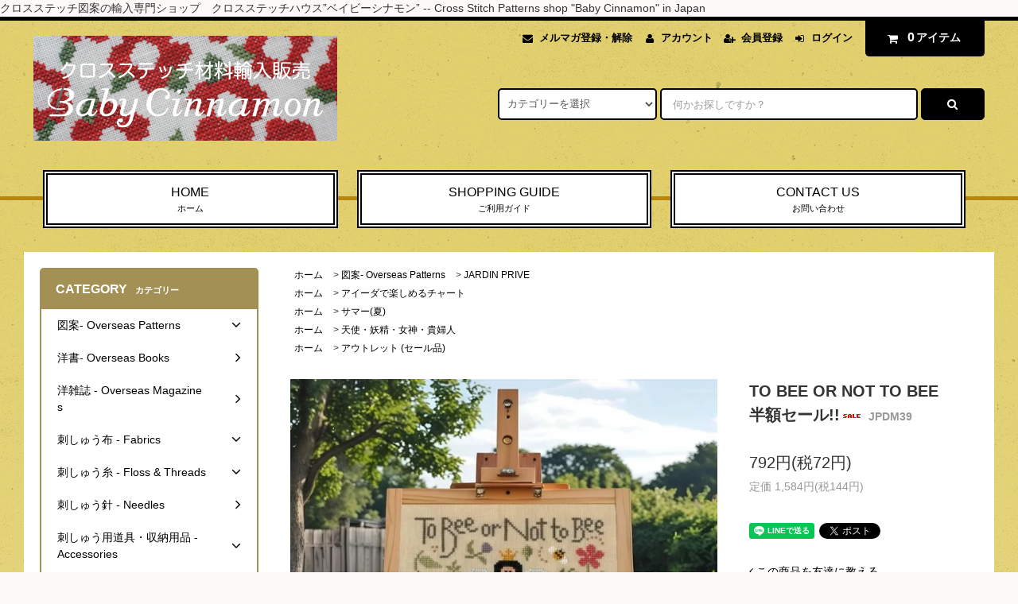

--- FILE ---
content_type: text/html; charset=EUC-JP
request_url: https://www.babycinnamon.com/?pid=180548055
body_size: 24664
content:
<!DOCTYPE html PUBLIC "-//W3C//DTD XHTML 1.0 Transitional//EN" "http://www.w3.org/TR/xhtml1/DTD/xhtml1-transitional.dtd">
<html xmlns:og="http://ogp.me/ns#" xmlns:fb="http://www.facebook.com/2008/fbml" xmlns:mixi="http://mixi-platform.com/ns#" xmlns="http://www.w3.org/1999/xhtml" xml:lang="ja" lang="ja" dir="ltr">
<head>
<meta http-equiv="content-type" content="text/html; charset=euc-jp" />
<meta http-equiv="X-UA-Compatible" content="IE=edge,chrome=1" />
<title>TO BEE OR NOT TO BEE  　半額セール!! - Baby Cinnamon</title>
<meta name="Keywords" content="TO BEE OR NOT TO BEE  　半額セール!!,Baby Cinnamon,ベイビーシナモン,クロスステッチ,cross stitch,shop,Japan,ショップ,DMC,Zweigart,Permin,刺しゅう,手芸,ハンドクラフト," />
<meta name="Description" content="クロスステッチ図案の輸入専門ショップ。 Perette SamouiloffやBarbara Ana Designs始め欧米で人気のデザイナー図案を3000点以上の取り扱い。ZweigartやPerminなどの副材料も取り扱っています。" />
<meta name="Author" content="ベイビーシナモン" />
<meta name="Copyright" content="ベイビーシナモン" />
<meta http-equiv="content-style-type" content="text/css" />
<meta http-equiv="content-script-type" content="text/javascript" />
<link rel="stylesheet" href="https://www.babycinnamon.com/css/framework/colormekit.css" type="text/css" />
<link rel="stylesheet" href="https://www.babycinnamon.com/css/framework/colormekit-responsive.css" type="text/css" />
<link rel="stylesheet" href="https://img07.shop-pro.jp/PA01451/223/css/7/index.css?cmsp_timestamp=20260103230244" type="text/css" />

<link rel="alternate" type="application/rss+xml" title="rss" href="https://www.babycinnamon.com/?mode=rss" />
<link rel="shortcut icon" href="https://img07.shop-pro.jp/PA01451/223/favicon.ico?cmsp_timestamp=20260107134023" />
<script type="text/javascript" src="//ajax.googleapis.com/ajax/libs/jquery/1.11.0/jquery.min.js" ></script>
<meta property="og:title" content="TO BEE OR NOT TO BEE  　半額セール!! - Baby Cinnamon" />
<meta property="og:description" content="クロスステッチ図案の輸入専門ショップ。 Perette SamouiloffやBarbara Ana Designs始め欧米で人気のデザイナー図案を3000点以上の取り扱い。ZweigartやPerminなどの副材料も取り扱っています。" />
<meta property="og:url" content="https://www.babycinnamon.com?pid=180548055" />
<meta property="og:site_name" content="Baby Cinnamon" />
<meta property="og:image" content="https://img07.shop-pro.jp/PA01451/223/product/180548055.jpg?cmsp_timestamp=20250807132744"/>
<meta property="og:type" content="product" />
<meta property="product:price:amount" content="792" />
<meta property="product:price:currency" content="JPY" />
<meta property="product:product_link" content="https://www.babycinnamon.com?pid=180548055" />
クロスステッチ図案の輸入専門ショップ　クロスステッチハウス”ベイビーシナモン” -- Cross Stitch Patterns shop "Baby Cinnamon" in Japan
<script>
  var Colorme = {"page":"product","shop":{"account_id":"PA01451223","title":"Baby Cinnamon"},"basket":{"total_price":0,"items":[]},"customer":{"id":null},"inventory_control":"product","product":{"shop_uid":"PA01451223","id":180548055,"name":"TO BEE OR NOT TO BEE  \u3000\u534a\u984d\u30bb\u30fc\u30eb!!","model_number":"JPDM39","stock_num":1,"sales_price":720,"sales_price_including_tax":792,"variants":[{"id":1,"option1_value":"\u56f3\u6848\u306e\u307f","option2_value":"","title":"\u56f3\u6848\u306e\u307f","model_number":"JPDM39","stock_num":null,"option_price":720,"option_price_including_tax":792,"option_members_price":720,"option_members_price_including_tax":792},{"id":2,"option1_value":"\u56f3\u6848+DMC\u7cf815\u8272(+1650\u5186)","option2_value":"","title":"\u56f3\u6848+DMC\u7cf815\u8272(+1650\u5186)","model_number":"JPDM39T","stock_num":null,"option_price":2220,"option_price_including_tax":2442,"option_members_price":2220,"option_members_price_including_tax":2442},{"id":3,"option1_value":"\u56f3\u6848+32ct\u30e9\u30a4\u30c8\u30e2\u30ab\u30ea\u30cd\u30f330x30cm(+782\u5186)","option2_value":"","title":"\u56f3\u6848+32ct\u30e9\u30a4\u30c8\u30e2\u30ab\u30ea\u30cd\u30f330x30cm(+782\u5186)","model_number":"JPDM39L","stock_num":null,"option_price":1431,"option_price_including_tax":1574,"option_members_price":1431,"option_members_price_including_tax":1574},{"id":4,"option1_value":"\u56f3\u6848+\u6750\u6599\u4e00\u5f0f(+2432\u5186)","option2_value":"","title":"\u56f3\u6848+\u6750\u6599\u4e00\u5f0f(+2432\u5186)","model_number":"JPDM39K","stock_num":null,"option_price":2931,"option_price_including_tax":3224,"option_members_price":2931,"option_members_price_including_tax":3224}],"category":{"id_big":2622898,"id_small":14},"groups":[{"id":2879149},{"id":2463169},{"id":2841181},{"id":3075490}],"members_price":720,"members_price_including_tax":792}};

  (function() {
    function insertScriptTags() {
      var scriptTagDetails = [{"src":"https:\/\/back-in-stock-assets.colorme.app\/widget.js","integrity":null},{"src":"https:\/\/disable-right-click.colorme.app\/js\/disable-right-click.js","integrity":null},{"src":"https:\/\/free-shipping-notifier-assets.colorme.app\/shop.js","integrity":null},{"src":"https:\/\/www.arrival-quality.com\/apps\/colorme\/favorites\/Favorites.js","integrity":"sha384-v4YB1VsvZoLJu+vdNd2wzf8o72qWpkewTHSv0Tdt5KeAo6YXnE1Cn4QeY4uwoVXe"}];
      var entry = document.getElementsByTagName('script')[0];

      scriptTagDetails.forEach(function(tagDetail) {
        var script = document.createElement('script');

        script.type = 'text/javascript';
        script.src = tagDetail.src;
        script.async = true;

        if( tagDetail.integrity ) {
          script.integrity = tagDetail.integrity;
          script.setAttribute('crossorigin', 'anonymous');
        }

        entry.parentNode.insertBefore(script, entry);
      })
    }

    window.addEventListener('load', insertScriptTags, false);
  })();
</script>
<script async src="https://zen.one/analytics.js"></script>
</head>
<body>
<meta name="colorme-acc-payload" content="?st=1&pt=10029&ut=180548055&at=PA01451223&v=20260116115229&re=&cn=4535f973a90d39b0ae9f3460c0d16f04" width="1" height="1" alt="" /><script>!function(){"use strict";Array.prototype.slice.call(document.getElementsByTagName("script")).filter((function(t){return t.src&&t.src.match(new RegExp("dist/acc-track.js$"))})).forEach((function(t){return document.body.removeChild(t)})),function t(c){var r=arguments.length>1&&void 0!==arguments[1]?arguments[1]:0;if(!(r>=c.length)){var e=document.createElement("script");e.onerror=function(){return t(c,r+1)},e.src="https://"+c[r]+"/dist/acc-track.js?rev=3",document.body.appendChild(e)}}(["acclog001.shop-pro.jp","acclog002.shop-pro.jp"])}();</script><link rel="stylesheet" href="https://img.shop-pro.jp/tmpl_js/82/font-awesome/css/font-awesome.min.css">
<script src="https://img.shop-pro.jp/tmpl_js/82/utility.index.js"></script>
<script src="https://img.shop-pro.jp/tmpl_js/82/smoothscroll.js"></script>
<script src="https://img.shop-pro.jp/tmpl_js/82/jquery.ah-placeholder.js"></script>

<div id="wrapper" class="wrapper">
  <div class="visible-desktop">
    <div id="snavi" class="snavi snavi__section section__block hide">



                                    


                                                            


                                                                                                                                                                                                                                                                                                                                                                                                                                                                                                                                                                                                                                                                            <div class="snavi__inner">
        <ul class="snavi-list container row">
                                    <li class="snavi-list__unit col col-lg-4">
                <a href="javascript:void(0)" class="snavi-list__link">
                  CATEGORY
                  <span class="section__suffix snavi__suffix">カテゴリー</span>
                  <span class="snavi-list__triangle hide"></span>
                </a>
                <div class="mnavi">
                  <ul class="mnavi-list container">
                                <li class="mnavi-list__unit">
                      <a href="https://www.babycinnamon.com/?mode=cate&cbid=2622898&csid=0&sort=n" class="mnavi-list__link">
                        図案- Overseas Patterns
                      </a>
                    </li>
                                                      <li class="mnavi-list__unit">
                      <a href="https://www.babycinnamon.com/?mode=cate&cbid=2622953&csid=0&sort=n" class="mnavi-list__link">
                        洋書- Overseas Books
                      </a>
                    </li>
                                                      <li class="mnavi-list__unit">
                      <a href="https://www.babycinnamon.com/?mode=cate&cbid=2636563&csid=0&sort=n" class="mnavi-list__link">
                        洋雑誌 - Overseas Magazines
                      </a>
                    </li>
                                                      <li class="mnavi-list__unit">
                      <a href="https://www.babycinnamon.com/?mode=cate&cbid=2622951&csid=0&sort=n" class="mnavi-list__link">
                        刺しゅう布 - Fabrics
                      </a>
                    </li>
                                                      <li class="mnavi-list__unit">
                      <a href="https://www.babycinnamon.com/?mode=cate&cbid=2622952&csid=0&sort=n" class="mnavi-list__link">
                        刺しゅう糸 - Floss & Threads
                      </a>
                    </li>
                                                      <li class="mnavi-list__unit">
                      <a href="https://www.babycinnamon.com/?mode=cate&cbid=2622954&csid=0&sort=n" class="mnavi-list__link">
                        刺しゅう針 - Needles
                      </a>
                    </li>
                                                      <li class="mnavi-list__unit">
                      <a href="https://www.babycinnamon.com/?mode=cate&cbid=2622892&csid=0&sort=n" class="mnavi-list__link">
                        刺しゅう用道具・収納用品 - Accessories
                      </a>
                    </li>
                                                      <li class="mnavi-list__unit">
                      <a href="https://www.babycinnamon.com/?mode=cate&cbid=2777680&csid=0&sort=n" class="mnavi-list__link">
                        ビーズ・ボタン - Beads, Buttons,& Treasures
                      </a>
                    </li>
                                                      <li class="mnavi-list__unit">
                      <a href="https://www.babycinnamon.com/?mode=cate&cbid=2931587&csid=0&sort=n" class="mnavi-list__link">
                        国内手芸書- Japanese Book
                      </a>
                    </li>
                              </ul>
                                      <div class="mnavi-bottom container">
                                              <p class="text-pr">
                          <a href="テキスト誘導リンク先">テキスト誘導</a>
                        </p>
                                                                    <ul class="sns-list mnavi-bottom-list">
                                                                                <li class="sns-list__unit mnavi-bottom-list__unit">
                              <a href="https://ja-jp.facebook.com/babycinnamon/" class="sns-list__link">
                                <i class="fa fa-lg fa-facebook"></i>
                              </a>
                            </li>
                                                                                <li class="sns-list__unit mnavi-bottom-list__unit">
                              <a href="https://www.instagram.com/babycinnamon_mom" class="sns-list__link">
                                <i class="fa fa-lg fa-instagram"></i>
                              </a>
                            </li>
                                                                                                      </ul>
                                          </div>
                                  </div>
              </li>
                                                          <li class="snavi-list__unit col col-lg-4">
                <a href="javascript:void(0)" class="snavi-list__link">
                  GROUP
                  <span class="section__suffix snavi__suffix">グループ</span>
                  <span class="snavi-list__triangle hide"></span>
                </a>
                <div class="mnavi">
                  <ul class="mnavi-list container">
                                <li class="mnavi-list__unit">
                      <a href="https://www.babycinnamon.com/?mode=grp&gid=3045085&sort=n" class="mnavi-list__link">
                        2025 ホットヒットチャート20!!
                      </a>
                    </li>
                                                      <li class="mnavi-list__unit">
                      <a href="https://www.babycinnamon.com/?mode=grp&gid=2879149&sort=n" class="mnavi-list__link">
                        アイーダで楽しめるチャート
                      </a>
                    </li>
                                                      <li class="mnavi-list__unit">
                      <a href="https://www.babycinnamon.com/?mode=grp&gid=2879158&sort=n" class="mnavi-list__link">
                        リネンの方が刺しやすいチャート
                      </a>
                    </li>
                                                      <li class="mnavi-list__unit">
                      <a href="https://www.babycinnamon.com/?mode=grp&gid=2458925&sort=n" class="mnavi-list__link">
                        ウインター(冬)
                      </a>
                    </li>
                                                      <li class="mnavi-list__unit">
                      <a href="https://www.babycinnamon.com/?mode=grp&gid=2519378&sort=n" class="mnavi-list__link">
                        2月(バレンタインデー・早春特集)
                      </a>
                    </li>
                                                      <li class="mnavi-list__unit">
                      <a href="https://www.babycinnamon.com/?mode=grp&gid=2463168&sort=n" class="mnavi-list__link">
                        スプリング(春)
                      </a>
                    </li>
                                                      <li class="mnavi-list__unit">
                      <a href="https://www.babycinnamon.com/?mode=grp&gid=2560381&sort=n" class="mnavi-list__link">
                        ローズガーデン
                      </a>
                    </li>
                                                      <li class="mnavi-list__unit">
                      <a href="https://www.babycinnamon.com/?mode=grp&gid=2884591&sort=n" class="mnavi-list__link">
                        山,高原,草原,自然,
                      </a>
                    </li>
                                                      <li class="mnavi-list__unit">
                      <a href="https://www.babycinnamon.com/?mode=grp&gid=2884587&sort=n" class="mnavi-list__link">
                        海、浜辺、船
                      </a>
                    </li>
                                                      <li class="mnavi-list__unit">
                      <a href="https://www.babycinnamon.com/?mode=grp&gid=2463169&sort=n" class="mnavi-list__link">
                        サマー(夏)
                      </a>
                    </li>
                                                      <li class="mnavi-list__unit">
                      <a href="https://www.babycinnamon.com/?mode=grp&gid=2444122&sort=n" class="mnavi-list__link">
                        ハロウイン
                      </a>
                    </li>
                                                      <li class="mnavi-list__unit">
                      <a href="https://www.babycinnamon.com/?mode=grp&gid=2448073&sort=n" class="mnavi-list__link">
                        オータム(秋)
                      </a>
                    </li>
                                                      <li class="mnavi-list__unit">
                      <a href="https://www.babycinnamon.com/?mode=grp&gid=2560405&sort=n" class="mnavi-list__link">
                        サンプラー
                      </a>
                    </li>
                                                      <li class="mnavi-list__unit">
                      <a href="https://www.babycinnamon.com/?mode=grp&gid=2444446&sort=n" class="mnavi-list__link">
                        クリスマス
                      </a>
                    </li>
                                                      <li class="mnavi-list__unit">
                      <a href="https://www.babycinnamon.com/?mode=grp&gid=2797974&sort=n" class="mnavi-list__link">
                        クリスマスツリー特集
                      </a>
                    </li>
                                                      <li class="mnavi-list__unit">
                      <a href="https://www.babycinnamon.com/?mode=grp&gid=2917887&sort=n" class="mnavi-list__link">
                        くるみ割り人形
                      </a>
                    </li>
                                                      <li class="mnavi-list__unit">
                      <a href="https://www.babycinnamon.com/?mode=grp&gid=2560384&sort=n" class="mnavi-list__link">
                        QUAKER デザイン
                      </a>
                    </li>
                                                      <li class="mnavi-list__unit">
                      <a href="https://www.babycinnamon.com/?mode=grp&gid=2560422&sort=n" class="mnavi-list__link">
                        復刻版・アンティークサンプラー
                      </a>
                    </li>
                                                      <li class="mnavi-list__unit">
                      <a href="https://www.babycinnamon.com/?mode=grp&gid=2502745&sort=n" class="mnavi-list__link">
                        モノトーン(グラデーション含む)
                      </a>
                    </li>
                                                      <li class="mnavi-list__unit">
                      <a href="https://www.babycinnamon.com/?mode=grp&gid=2560423&sort=n" class="mnavi-list__link">
                        絵画・全面刺し
                      </a>
                    </li>
                                                      <li class="mnavi-list__unit">
                      <a href="https://www.babycinnamon.com/?mode=grp&gid=2560380&sort=n" class="mnavi-list__link">
                        SAL・シリーズコレクション
                      </a>
                    </li>
                                                      <li class="mnavi-list__unit">
                      <a href="https://www.babycinnamon.com/?mode=grp&gid=2760730&sort=n" class="mnavi-list__link">
                        星座
                      </a>
                    </li>
                                                      <li class="mnavi-list__unit">
                      <a href="https://www.babycinnamon.com/?mode=grp&gid=2560419&sort=n" class="mnavi-list__link">
                        ベビー・お誕生・子ども
                      </a>
                    </li>
                                                      <li class="mnavi-list__unit">
                      <a href="https://www.babycinnamon.com/?mode=grp&gid=2463622&sort=n" class="mnavi-list__link">
                        ウエディング
                      </a>
                    </li>
                                                      <li class="mnavi-list__unit">
                      <a href="https://www.babycinnamon.com/?mode=grp&gid=2502738&sort=n" class="mnavi-list__link">
                        童話・童謡
                      </a>
                    </li>
                                                      <li class="mnavi-list__unit">
                      <a href="https://www.babycinnamon.com/?mode=grp&gid=2760721&sort=n" class="mnavi-list__link">
                        小説・映画・ドラマ
                      </a>
                    </li>
                                                      <li class="mnavi-list__unit">
                      <a href="https://www.babycinnamon.com/?mode=grp&gid=2560406&sort=n" class="mnavi-list__link">
                        キルト・パッチワーク柄
                      </a>
                    </li>
                                                      <li class="mnavi-list__unit">
                      <a href="https://www.babycinnamon.com/?mode=grp&gid=2560416&sort=n" class="mnavi-list__link">
                        ステッチャー・針仕事
                      </a>
                    </li>
                                                      <li class="mnavi-list__unit">
                      <a href="https://www.babycinnamon.com/?mode=grp&gid=2628356&sort=n" class="mnavi-list__link">
                        ピンクッション・ビスコーニュ
                      </a>
                    </li>
                                                      <li class="mnavi-list__unit">
                      <a href="https://www.babycinnamon.com/?mode=grp&gid=2560407&sort=n" class="mnavi-list__link">
                        スイーツ・コーヒーブレイク・キッチン
                      </a>
                    </li>
                                                      <li class="mnavi-list__unit">
                      <a href="https://www.babycinnamon.com/?mode=grp&gid=2560408&sort=n" class="mnavi-list__link">
                        ペット・動物
                      </a>
                    </li>
                                                      <li class="mnavi-list__unit">
                      <a href="https://www.babycinnamon.com/?mode=grp&gid=2628358&sort=n" class="mnavi-list__link">
                        ボタニカル(植物・ガーデン)
                      </a>
                    </li>
                                                      <li class="mnavi-list__unit">
                      <a href="https://www.babycinnamon.com/?mode=grp&gid=2980112&sort=n" class="mnavi-list__link">
                        都市・国・名所
                      </a>
                    </li>
                                                      <li class="mnavi-list__unit">
                      <a href="https://www.babycinnamon.com/?mode=grp&gid=2561589&sort=n" class="mnavi-list__link">
                        街角・ショップ・風景・ランドマーク
                      </a>
                    </li>
                                                      <li class="mnavi-list__unit">
                      <a href="https://www.babycinnamon.com/?mode=grp&gid=2841181&sort=n" class="mnavi-list__link">
                        天使・妖精・女神・貴婦人
                      </a>
                    </li>
                                                      <li class="mnavi-list__unit">
                      <a href="https://www.babycinnamon.com/?mode=grp&gid=2966172&sort=n" class="mnavi-list__link">
                        スポーツ・音楽・習い事
                      </a>
                    </li>
                                                      <li class="mnavi-list__unit">
                      <a href="https://www.babycinnamon.com/?mode=grp&gid=2642853&sort=n" class="mnavi-list__link">
                        イニシャル・アルファベット
                      </a>
                    </li>
                                                      <li class="mnavi-list__unit">
                      <a href="https://www.babycinnamon.com/?mode=grp&gid=2644075&sort=n" class="mnavi-list__link">
                        ボーダー・ワンポイント
                      </a>
                    </li>
                                                      <li class="mnavi-list__unit">
                      <a href="https://www.babycinnamon.com/?mode=grp&gid=2947357&sort=n" class="mnavi-list__link">
                        Cinnamonも刺しました!!
                      </a>
                    </li>
                                                      <li class="mnavi-list__unit">
                      <a href="https://www.babycinnamon.com/?mode=grp&gid=3075490&sort=n" class="mnavi-list__link">
                        アウトレット (セール品)
                      </a>
                    </li>
                              </ul>
                                      <div class="mnavi-bottom container">
                                              <p class="text-pr">
                          <a href="テキスト誘導リンク先">テキスト誘導</a>
                        </p>
                                                                    <ul class="sns-list mnavi-bottom-list">
                                                                                <li class="sns-list__unit mnavi-bottom-list__unit">
                              <a href="https://ja-jp.facebook.com/babycinnamon/" class="sns-list__link">
                                <i class="fa fa-lg fa-facebook"></i>
                              </a>
                            </li>
                                                                                <li class="sns-list__unit mnavi-bottom-list__unit">
                              <a href="https://www.instagram.com/babycinnamon_mom" class="sns-list__link">
                                <i class="fa fa-lg fa-instagram"></i>
                              </a>
                            </li>
                                                                                                      </ul>
                                          </div>
                                  </div>
              </li>
                                                                          <li class="snavi-list__unit col col-lg-4">
                  <a href="javascript:void(0)" class="snavi-list__link">
                    CONTENTS
                    <span class="section__suffix snavi__suffix">コンテンツ</span>
                    <span class="snavi-list__triangle hide"></span>
                  </a>
                  <div class="mnavi">
                    <ul class="mnavi-list container">
                                    <li class="mnavi-list__unit">
                        <a href="https://www.babycinnamon.com/?mode=f1" class="mnavi-list__link">
                          配送について
                        </a>
                      </li>
                                                              <li class="mnavi-list__unit">
                        <a href="https://www.babycinnamon.com/?mode=f2" class="mnavi-list__link">
                          図案・書籍について
                        </a>
                      </li>
                                                              <li class="mnavi-list__unit">
                        <a href="https://www.babycinnamon.com/?mode=f3" class="mnavi-list__link">
                          ご注文からお受け取りまで
                        </a>
                      </li>
                                                              <li class="mnavi-list__unit">
                        <a href="https://www.babycinnamon.com/?mode=f6" class="mnavi-list__link">
                          お取り扱いデザイナー一覧
                        </a>
                      </li>
                                                              <li class="mnavi-list__unit">
                        <a href="https://www.babycinnamon.com/?mode=f7" class="mnavi-list__link">
                          クロスステッチ計算機
                        </a>
                      </li>
                                  </ul>
                                          <div class="mnavi-bottom container">
                                                  <p class="text-pr">
                            <a href="テキスト誘導リンク先">テキスト誘導</a>
                          </p>
                                                                          <ul class="sns-list mnavi-bottom-list">
                                                                                      <li class="sns-list__unit mnavi-bottom-list__unit">
                                <a href="https://ja-jp.facebook.com/babycinnamon/" class="sns-list__link">
                                  <i class="fa fa-lg fa-facebook"></i>
                                </a>
                              </li>
                                                                                      <li class="sns-list__unit mnavi-bottom-list__unit">
                                <a href="https://www.instagram.com/babycinnamon_mom" class="sns-list__link">
                                  <i class="fa fa-lg fa-instagram"></i>
                                </a>
                              </li>
                                                                                                              </ul>
                                              </div>
                                      </div>
                </li>
                                            </ul>
      </div>
    </div>
  </div>
  <div id="header" class="header header__section section__block">
    <div class="header__inner container row">
              <h1 class="header__left header-logo header-logo__image col col-md-12 col-lg-4">
          <a href="https://www.babycinnamon.com/"><img src="https://img07.shop-pro.jp/PA01451/223/PA01451223.png?cmsp_timestamp=20260107134023" alt="Baby Cinnamon" /></a>
        </h1>
            <div class="header__right col col-lg-8">
        <ul class="header-tools fa-ul">
                      <li class="header-tools__unit">
              <a href="https://babycinnamon.shop-pro.jp/customer/newsletter/subscriptions/new"><i class="fa fa-envelope fa-li"></i>メルマガ登録・解除</a>
            </li>
                    <li class="header-tools__unit">
            <a href="https://www.babycinnamon.com/?mode=myaccount"><i class="fa fa-user fa-li"></i>アカウント</a>
          </li>
                                                    <li class="header-tools__unit">
                  <a href="https://www.babycinnamon.com/customer/signup/new"><i class="fa fa-user-plus fa-li"></i>会員登録</a>
                </li>
                            <li class="header-tools__unit">
                <a href="https://www.babycinnamon.com/?mode=login&shop_back_url=https%3A%2F%2Fwww.babycinnamon.com%2F"><i class="fa fa-sign-in fa-li"></i>ログイン</a>
              </li>
                                <li class="header-tools__unit header-tools__unit-cart">
            <a href="https://www.babycinnamon.com/cart/proxy/basket?shop_id=PA01451223&shop_domain=babycinnamon.com" class="btn btn-primary header-tools__btn">
              <i class="fa fa-shopping-cart fa-li"></i>
              <span class="header-tools__count">0</span>アイテム
            </a>
          </li>
        </ul>
        <form action="https://www.babycinnamon.com/" method="GET" class="header-search">
          <div class="row">
            <input type="hidden" name="mode" value="srh" /><input type="hidden" name="sort" value="n" />
            <select name="cid" class="header-search__select">
              <option value="">カテゴリーを選択</option>
                              <option value="2622898,0">図案- Overseas Patterns</option>
                              <option value="2622953,0">洋書- Overseas Books</option>
                              <option value="2636563,0">洋雑誌 - Overseas Magazines</option>
                              <option value="2622951,0">刺しゅう布 - Fabrics</option>
                              <option value="2622952,0">刺しゅう糸 - Floss & Threads</option>
                              <option value="2622954,0">刺しゅう針 - Needles</option>
                              <option value="2622892,0">刺しゅう用道具・収納用品 - Accessories</option>
                              <option value="2777680,0">ビーズ・ボタン - Beads, Buttons,& Treasures</option>
                              <option value="2931587,0">国内手芸書- Japanese Book</option>
                          </select>
            <input type="text" name="keyword" placeholder="何かお探しですか？" class="header-search__box" />
            <button class="btn btn-primary header-search__btn"><i class="fa fa-search fa-lg fa-fw"></i></button>
          </div>
        </form>
      </div>
      <ul class="header-tools-phone hidden-desktop">
        <li class="header-tools-phone__unit">
          <a href="javascript:TabBlockToggle('header-tools');">
            <i class="fa fa-2x fa-bars"></i>
          </a>
        </li>
        <li class="header-tools-phone__unit">
          <a href="javascript:TabBlockToggle('header-tools__search-form');">
            <i class="fa fa-2x fa-search"></i>
          </a>
        </li>
        <li class="header-tools-phone__unit">
          <a href="javascript:TabBlockToggle('header-tools__user-nav');">
            <i class="fa fa-2x fa-user"></i>
          </a>
        </li>
        <li class="header-tools-phone__unit">
          <a href="https://www.babycinnamon.com/cart/proxy/basket?shop_id=PA01451223&shop_domain=babycinnamon.com">
            <i class="fa fa-2x fa-shopping-cart"></i>
          </a>
        </li>
      </ul>
      <div class="tab-block hidden-desktop">
        <div class="tab-block--hidden" data-visible-target="header-tools" data-block="tab-content">
          <ul class="tab-block-list">
            <li class="tab-block-list__unit">
              <span class="tab-block-list__link">CATEGORY</span>
              <ul class="tb-pulldown-list">
                                  <li class="tb-pulldown-list__unit">
                    <a href="https://www.babycinnamon.com/?mode=cate&cbid=2622898&csid=0&sort=n" class="tb-pulldown-list__link">
                      図案- Overseas Patterns
                    </a>
                  </li>
                                  <li class="tb-pulldown-list__unit">
                    <a href="https://www.babycinnamon.com/?mode=cate&cbid=2622953&csid=0&sort=n" class="tb-pulldown-list__link">
                      洋書- Overseas Books
                    </a>
                  </li>
                                  <li class="tb-pulldown-list__unit">
                    <a href="https://www.babycinnamon.com/?mode=cate&cbid=2636563&csid=0&sort=n" class="tb-pulldown-list__link">
                      洋雑誌 - Overseas Magazines
                    </a>
                  </li>
                                  <li class="tb-pulldown-list__unit">
                    <a href="https://www.babycinnamon.com/?mode=cate&cbid=2622951&csid=0&sort=n" class="tb-pulldown-list__link">
                      刺しゅう布 - Fabrics
                    </a>
                  </li>
                                  <li class="tb-pulldown-list__unit">
                    <a href="https://www.babycinnamon.com/?mode=cate&cbid=2622952&csid=0&sort=n" class="tb-pulldown-list__link">
                      刺しゅう糸 - Floss & Threads
                    </a>
                  </li>
                                  <li class="tb-pulldown-list__unit">
                    <a href="https://www.babycinnamon.com/?mode=cate&cbid=2622954&csid=0&sort=n" class="tb-pulldown-list__link">
                      刺しゅう針 - Needles
                    </a>
                  </li>
                                  <li class="tb-pulldown-list__unit">
                    <a href="https://www.babycinnamon.com/?mode=cate&cbid=2622892&csid=0&sort=n" class="tb-pulldown-list__link">
                      刺しゅう用道具・収納用品 - Accessories
                    </a>
                  </li>
                                  <li class="tb-pulldown-list__unit">
                    <a href="https://www.babycinnamon.com/?mode=cate&cbid=2777680&csid=0&sort=n" class="tb-pulldown-list__link">
                      ビーズ・ボタン - Beads, Buttons,& Treasures
                    </a>
                  </li>
                                  <li class="tb-pulldown-list__unit">
                    <a href="https://www.babycinnamon.com/?mode=cate&cbid=2931587&csid=0&sort=n" class="tb-pulldown-list__link">
                      国内手芸書- Japanese Book
                    </a>
                  </li>
                              </ul>
            </li>
                          <li class="tab-block-list__unit">
                <span class="tab-block-list__link">GROUP</span>
                <ul class="tb-pulldown-list">
                                      <li class="tb-pulldown-list__unit">
                      <a href="https://www.babycinnamon.com/?mode=grp&gid=3045085&sort=n" class="tb-pulldown-list__link">
                        2025 ホットヒットチャート20!!
                      </a>
                    </li>
                                      <li class="tb-pulldown-list__unit">
                      <a href="https://www.babycinnamon.com/?mode=grp&gid=2879149&sort=n" class="tb-pulldown-list__link">
                        アイーダで楽しめるチャート
                      </a>
                    </li>
                                      <li class="tb-pulldown-list__unit">
                      <a href="https://www.babycinnamon.com/?mode=grp&gid=2879158&sort=n" class="tb-pulldown-list__link">
                        リネンの方が刺しやすいチャート
                      </a>
                    </li>
                                      <li class="tb-pulldown-list__unit">
                      <a href="https://www.babycinnamon.com/?mode=grp&gid=2458925&sort=n" class="tb-pulldown-list__link">
                        ウインター(冬)
                      </a>
                    </li>
                                      <li class="tb-pulldown-list__unit">
                      <a href="https://www.babycinnamon.com/?mode=grp&gid=2519378&sort=n" class="tb-pulldown-list__link">
                        2月(バレンタインデー・早春特集)
                      </a>
                    </li>
                                      <li class="tb-pulldown-list__unit">
                      <a href="https://www.babycinnamon.com/?mode=grp&gid=2463168&sort=n" class="tb-pulldown-list__link">
                        スプリング(春)
                      </a>
                    </li>
                                      <li class="tb-pulldown-list__unit">
                      <a href="https://www.babycinnamon.com/?mode=grp&gid=2560381&sort=n" class="tb-pulldown-list__link">
                        ローズガーデン
                      </a>
                    </li>
                                      <li class="tb-pulldown-list__unit">
                      <a href="https://www.babycinnamon.com/?mode=grp&gid=2884591&sort=n" class="tb-pulldown-list__link">
                        山,高原,草原,自然,
                      </a>
                    </li>
                                      <li class="tb-pulldown-list__unit">
                      <a href="https://www.babycinnamon.com/?mode=grp&gid=2884587&sort=n" class="tb-pulldown-list__link">
                        海、浜辺、船
                      </a>
                    </li>
                                      <li class="tb-pulldown-list__unit">
                      <a href="https://www.babycinnamon.com/?mode=grp&gid=2463169&sort=n" class="tb-pulldown-list__link">
                        サマー(夏)
                      </a>
                    </li>
                                      <li class="tb-pulldown-list__unit">
                      <a href="https://www.babycinnamon.com/?mode=grp&gid=2444122&sort=n" class="tb-pulldown-list__link">
                        ハロウイン
                      </a>
                    </li>
                                      <li class="tb-pulldown-list__unit">
                      <a href="https://www.babycinnamon.com/?mode=grp&gid=2448073&sort=n" class="tb-pulldown-list__link">
                        オータム(秋)
                      </a>
                    </li>
                                      <li class="tb-pulldown-list__unit">
                      <a href="https://www.babycinnamon.com/?mode=grp&gid=2560405&sort=n" class="tb-pulldown-list__link">
                        サンプラー
                      </a>
                    </li>
                                      <li class="tb-pulldown-list__unit">
                      <a href="https://www.babycinnamon.com/?mode=grp&gid=2444446&sort=n" class="tb-pulldown-list__link">
                        クリスマス
                      </a>
                    </li>
                                      <li class="tb-pulldown-list__unit">
                      <a href="https://www.babycinnamon.com/?mode=grp&gid=2797974&sort=n" class="tb-pulldown-list__link">
                        クリスマスツリー特集
                      </a>
                    </li>
                                      <li class="tb-pulldown-list__unit">
                      <a href="https://www.babycinnamon.com/?mode=grp&gid=2917887&sort=n" class="tb-pulldown-list__link">
                        くるみ割り人形
                      </a>
                    </li>
                                      <li class="tb-pulldown-list__unit">
                      <a href="https://www.babycinnamon.com/?mode=grp&gid=2560384&sort=n" class="tb-pulldown-list__link">
                        QUAKER デザイン
                      </a>
                    </li>
                                      <li class="tb-pulldown-list__unit">
                      <a href="https://www.babycinnamon.com/?mode=grp&gid=2560422&sort=n" class="tb-pulldown-list__link">
                        復刻版・アンティークサンプラー
                      </a>
                    </li>
                                      <li class="tb-pulldown-list__unit">
                      <a href="https://www.babycinnamon.com/?mode=grp&gid=2502745&sort=n" class="tb-pulldown-list__link">
                        モノトーン(グラデーション含む)
                      </a>
                    </li>
                                      <li class="tb-pulldown-list__unit">
                      <a href="https://www.babycinnamon.com/?mode=grp&gid=2560423&sort=n" class="tb-pulldown-list__link">
                        絵画・全面刺し
                      </a>
                    </li>
                                      <li class="tb-pulldown-list__unit">
                      <a href="https://www.babycinnamon.com/?mode=grp&gid=2560380&sort=n" class="tb-pulldown-list__link">
                        SAL・シリーズコレクション
                      </a>
                    </li>
                                      <li class="tb-pulldown-list__unit">
                      <a href="https://www.babycinnamon.com/?mode=grp&gid=2760730&sort=n" class="tb-pulldown-list__link">
                        星座
                      </a>
                    </li>
                                      <li class="tb-pulldown-list__unit">
                      <a href="https://www.babycinnamon.com/?mode=grp&gid=2560419&sort=n" class="tb-pulldown-list__link">
                        ベビー・お誕生・子ども
                      </a>
                    </li>
                                      <li class="tb-pulldown-list__unit">
                      <a href="https://www.babycinnamon.com/?mode=grp&gid=2463622&sort=n" class="tb-pulldown-list__link">
                        ウエディング
                      </a>
                    </li>
                                      <li class="tb-pulldown-list__unit">
                      <a href="https://www.babycinnamon.com/?mode=grp&gid=2502738&sort=n" class="tb-pulldown-list__link">
                        童話・童謡
                      </a>
                    </li>
                                      <li class="tb-pulldown-list__unit">
                      <a href="https://www.babycinnamon.com/?mode=grp&gid=2760721&sort=n" class="tb-pulldown-list__link">
                        小説・映画・ドラマ
                      </a>
                    </li>
                                      <li class="tb-pulldown-list__unit">
                      <a href="https://www.babycinnamon.com/?mode=grp&gid=2560406&sort=n" class="tb-pulldown-list__link">
                        キルト・パッチワーク柄
                      </a>
                    </li>
                                      <li class="tb-pulldown-list__unit">
                      <a href="https://www.babycinnamon.com/?mode=grp&gid=2560416&sort=n" class="tb-pulldown-list__link">
                        ステッチャー・針仕事
                      </a>
                    </li>
                                      <li class="tb-pulldown-list__unit">
                      <a href="https://www.babycinnamon.com/?mode=grp&gid=2628356&sort=n" class="tb-pulldown-list__link">
                        ピンクッション・ビスコーニュ
                      </a>
                    </li>
                                      <li class="tb-pulldown-list__unit">
                      <a href="https://www.babycinnamon.com/?mode=grp&gid=2560407&sort=n" class="tb-pulldown-list__link">
                        スイーツ・コーヒーブレイク・キッチン
                      </a>
                    </li>
                                      <li class="tb-pulldown-list__unit">
                      <a href="https://www.babycinnamon.com/?mode=grp&gid=2560408&sort=n" class="tb-pulldown-list__link">
                        ペット・動物
                      </a>
                    </li>
                                      <li class="tb-pulldown-list__unit">
                      <a href="https://www.babycinnamon.com/?mode=grp&gid=2628358&sort=n" class="tb-pulldown-list__link">
                        ボタニカル(植物・ガーデン)
                      </a>
                    </li>
                                      <li class="tb-pulldown-list__unit">
                      <a href="https://www.babycinnamon.com/?mode=grp&gid=2980112&sort=n" class="tb-pulldown-list__link">
                        都市・国・名所
                      </a>
                    </li>
                                      <li class="tb-pulldown-list__unit">
                      <a href="https://www.babycinnamon.com/?mode=grp&gid=2561589&sort=n" class="tb-pulldown-list__link">
                        街角・ショップ・風景・ランドマーク
                      </a>
                    </li>
                                      <li class="tb-pulldown-list__unit">
                      <a href="https://www.babycinnamon.com/?mode=grp&gid=2841181&sort=n" class="tb-pulldown-list__link">
                        天使・妖精・女神・貴婦人
                      </a>
                    </li>
                                      <li class="tb-pulldown-list__unit">
                      <a href="https://www.babycinnamon.com/?mode=grp&gid=2966172&sort=n" class="tb-pulldown-list__link">
                        スポーツ・音楽・習い事
                      </a>
                    </li>
                                      <li class="tb-pulldown-list__unit">
                      <a href="https://www.babycinnamon.com/?mode=grp&gid=2642853&sort=n" class="tb-pulldown-list__link">
                        イニシャル・アルファベット
                      </a>
                    </li>
                                      <li class="tb-pulldown-list__unit">
                      <a href="https://www.babycinnamon.com/?mode=grp&gid=2644075&sort=n" class="tb-pulldown-list__link">
                        ボーダー・ワンポイント
                      </a>
                    </li>
                                      <li class="tb-pulldown-list__unit">
                      <a href="https://www.babycinnamon.com/?mode=grp&gid=2947357&sort=n" class="tb-pulldown-list__link">
                        Cinnamonも刺しました!!
                      </a>
                    </li>
                                      <li class="tb-pulldown-list__unit">
                      <a href="https://www.babycinnamon.com/?mode=grp&gid=3075490&sort=n" class="tb-pulldown-list__link">
                        アウトレット (セール品)
                      </a>
                    </li>
                                  </ul>
              </li>
                        <li class="tab-block-list__unit">
              <a href="https://www.babycinnamon.com/?mode=sk" class="tab-block-list__link">SHOPPING GUIDE</a>
            </li>
                        <li class="tab-block-list__unit">
              <a href="https://babycinnamon.shop-pro.jp/customer/inquiries/new" class="tab-block-list__link">CONTACT US</a>
            </li>
          </ul>
        </div>
        <div class="tab-block--hidden" data-visible-target="header-tools__search-form" data-block="tab-content">
          <ul class="tab-block-list">
            <li class="tab-block-list__unit">
              <form action="https://www.babycinnamon.com/" method="GET" class="header-search">
                <div class="row">
                  <input type="hidden" name="mode" value="srh" /><input type="hidden" name="sort" value="n" />
                  <select name="cid" class="header-search__select">
                    <option value="">カテゴリーを選択</option>
                                          <option value="2622898,0">図案- Overseas Patterns</option>
                                          <option value="2622953,0">洋書- Overseas Books</option>
                                          <option value="2636563,0">洋雑誌 - Overseas Magazines</option>
                                          <option value="2622951,0">刺しゅう布 - Fabrics</option>
                                          <option value="2622952,0">刺しゅう糸 - Floss & Threads</option>
                                          <option value="2622954,0">刺しゅう針 - Needles</option>
                                          <option value="2622892,0">刺しゅう用道具・収納用品 - Accessories</option>
                                          <option value="2777680,0">ビーズ・ボタン - Beads, Buttons,& Treasures</option>
                                          <option value="2931587,0">国内手芸書- Japanese Book</option>
                                      </select>
                  <input type="text" name="keyword" placeholder="何かお探しですか？" class="header-search__box" />
                  <button class="btn btn-primary header-search__btn"><i class="fa fa-search fa-lg fa-fw"></i></button>
                </div>
              </form>
            </li>
          </ul>
        </div>
        <div class="tab-block--hidden" data-visible-target="header-tools__user-nav" data-block="tab-content">
          <ul class="tab-block-list">
            <li class="tab-block-list__unit">
              <ul class="tb-pulldown-list">
                                  <li class="tb-pulldown-list__unit">
                    <a href="https://babycinnamon.shop-pro.jp/customer/newsletter/subscriptions/new" class="tb-pulldown-list__link">メルマガ登録・解除</a>
                  </li>
                                <li class="tb-pulldown-list__unit">
                  <a href="https://www.babycinnamon.com/?mode=myaccount" class="tb-pulldown-list__link">アカウント</a>
                </li>
                                                                            <li class="tb-pulldown-list__unit">
                        <a href="https://www.babycinnamon.com/customer/signup/new" class="tb-pulldown-list__link">会員登録</a>
                      </li>
                                        <li class="tb-pulldown-list__unit">
                      <a href="https://www.babycinnamon.com/?mode=login&shop_back_url=https%3A%2F%2Fwww.babycinnamon.com%2F" class="tb-pulldown-list__link">ログイン</a>
                    </li>
                                                </ul>
            </li>
          </ul>
        </div>
      </div>
      <ul id="gnavi" class="gnavi gnavi__section section__block col col-lg-12 row">
        <li class="gnavi__unit col col-lg-4 w--31per">
          <a href="https://www.babycinnamon.com/" class="gnavi__link">HOME<span class="section__suffix gnavi__suffix">ホーム</span></a>
        </li>
        <li class="gnavi__unit col col-lg-4 w--31per">
          <a href="https://www.babycinnamon.com/?mode=sk" class="gnavi__link">SHOPPING GUIDE<span class="section__suffix gnavi__suffix">ご利用ガイド</span></a>
        </li>
                <li class="gnavi__unit col col-lg-4 w--31per">
          <a href="https://babycinnamon.shop-pro.jp/customer/inquiries/new" class="gnavi__link">CONTACT US<span class="section__suffix gnavi__suffix">お問い合わせ</span></a>
        </li>
      </ul>
    </div>
  </div>
    <div id="main" class="main main__section main__section--product section__block">
    <div class="main__inner container row">
      <div id="contents" class="contents contents__section section__block col col-md-12 col-lg-9 row">
                  <script src="https://img.shop-pro.jp/tmpl_js/82/utility.product.js"></script>

<div id="product" class="product__section section__block col col-lg-12">
      <div class="breadcrumb">
      <ul class="breadcrumb-list inline">
        <li class="breadcrumb-list__unit"><a href="https://www.babycinnamon.com/">ホーム</a></li>
                  <li class="breadcrumb-list__unit">&gt;&nbsp;<a href="?mode=cate&cbid=2622898&csid=0&sort=n">図案- Overseas Patterns</a></li>
                          <li class="breadcrumb-list__unit">&gt;&nbsp;<a href="?mode=cate&cbid=2622898&csid=14&sort=n">JARDIN PRIVE</a></li>
              </ul>
              <ul class="breadcrumb-list inline">
          <li class="breadcrumb-list__unit"><a href="https://www.babycinnamon.com/">ホーム</a></li>
                                              <li class="breadcrumb-list__unit">&gt;&nbsp;<a href="https://www.babycinnamon.com/?mode=grp&gid=2879149&sort=n">アイーダで楽しめるチャート</a></li>
                  </ul>
              <ul class="breadcrumb-list inline">
          <li class="breadcrumb-list__unit"><a href="https://www.babycinnamon.com/">ホーム</a></li>
                                              <li class="breadcrumb-list__unit">&gt;&nbsp;<a href="https://www.babycinnamon.com/?mode=grp&gid=2463169&sort=n">サマー(夏)</a></li>
                  </ul>
              <ul class="breadcrumb-list inline">
          <li class="breadcrumb-list__unit"><a href="https://www.babycinnamon.com/">ホーム</a></li>
                                              <li class="breadcrumb-list__unit">&gt;&nbsp;<a href="https://www.babycinnamon.com/?mode=grp&gid=2841181&sort=n">天使・妖精・女神・貴婦人</a></li>
                  </ul>
              <ul class="breadcrumb-list inline">
          <li class="breadcrumb-list__unit"><a href="https://www.babycinnamon.com/">ホーム</a></li>
                                              <li class="breadcrumb-list__unit">&gt;&nbsp;<a href="https://www.babycinnamon.com/?mode=grp&gid=3075490&sort=n">アウトレット (セール品)</a></li>
                  </ul>
          </div>
    <form name="product_form" method="post" action="https://www.babycinnamon.com/cart/proxy/basket/items/add">
      <div class="row">
        <div class="product__image col col-sm-12 col-lg-8">
          <div class="product__image-main">
                          <img src="https://img07.shop-pro.jp/PA01451/223/product/180548055.jpg?cmsp_timestamp=20250807132744" class="image-main" alt="" />
                      </div>
                  </div>
        <div class="product__guide col col-sm-12 col-lg-4">
          <h2 class="section__title-h2 product__name">
            TO BEE OR NOT TO BEE  　半額セール!!<img class='new_mark_img2' src='https://img.shop-pro.jp/img/new/icons16.gif' style='border:none;display:inline;margin:0px;padding:0px;width:auto;' />
                          <span class="product__model">
                JPDM39
              </span>
                      </h2>
          <div class="product__prices">
            <p class="product__price-part">
                              <span class="product__price">792円(税72円)</span>
                          </p>
                                      <p class="product__price-establish">定価&nbsp;1,584円(税144円)</p>
                                  </div>
          <div class="product__info hidden-phone">
            <ul class="product-social-list unstyled mar-b--20">
              <li>
                <div class="line-it-button" data-lang="ja" data-type="share-a" data-ver="3"
                         data-color="default" data-size="small" data-count="false" style="display: none;"></div>
                       <script src="https://www.line-website.com/social-plugins/js/thirdparty/loader.min.js" async="async" defer="defer"></script>
                
                <a href="https://twitter.com/share" class="twitter-share-button" data-url="https://www.babycinnamon.com/?pid=180548055" data-text="" data-lang="ja" >ツイート</a>
<script charset="utf-8">!function(d,s,id){var js,fjs=d.getElementsByTagName(s)[0],p=/^http:/.test(d.location)?'http':'https';if(!d.getElementById(id)){js=d.createElement(s);js.id=id;js.src=p+'://platform.twitter.com/widgets.js';fjs.parentNode.insertBefore(js,fjs);}}(document, 'script', 'twitter-wjs');</script>
              </li>
            </ul>
            <ul class="product-related-list unstyled mar-b--20">
              <li class="product-related-list__unit">
                <a href="mailto:?subject=%E3%80%90Baby%20Cinnamon%E3%80%91%E3%81%AE%E3%80%8CTO%20BEE%20OR%20NOT%20TO%20BEE%20%20%E3%80%80%E5%8D%8A%E9%A1%8D%E3%82%BB%E3%83%BC%E3%83%AB%21%21%E3%80%8D%E3%81%8C%E3%81%8A%E3%81%99%E3%81%99%E3%82%81%E3%81%A7%E3%81%99%EF%BC%81&body=%0D%0A%0D%0A%E2%96%A0%E5%95%86%E5%93%81%E3%80%8CTO%20BEE%20OR%20NOT%20TO%20BEE%20%20%E3%80%80%E5%8D%8A%E9%A1%8D%E3%82%BB%E3%83%BC%E3%83%AB%21%21%E3%80%8D%E3%81%AEURL%0D%0Ahttps%3A%2F%2Fwww.babycinnamon.com%2F%3Fpid%3D180548055%0D%0A%0D%0A%E2%96%A0%E3%82%B7%E3%83%A7%E3%83%83%E3%83%97%E3%81%AEURL%0Ahttps%3A%2F%2Fwww.babycinnamon.com%2F" class="product-related-list__link">
                  <i class="fa fa-angle-left"></i>
                  <span>この商品を友達に教える</span>
                </a>
              </li>
              <li class="product-related-list__unit">
                <a href="https://babycinnamon.shop-pro.jp/customer/products/180548055/inquiries/new" class="product-related-list__link">
                  <i class="fa fa-angle-left"></i>
                  <span>この商品について問い合わせる</span>
                </a>
              </li>
              <li class="product-related-list__unit">
                <a href="https://www.babycinnamon.com/?mode=cate&cbid=2622898&csid=14&sort=n" class="product-related-list__link">
                  <i class="fa fa-angle-left"></i>
                  <span>買い物を続ける</span>
                </a>
              </li>
            </ul>
                      </div>
        </div>
                  <div class="product__order col col-lg-12">
                        
              <div class="option row">
                                  <ul class="option-list unstyled row">
                                          <li class="option-list__unit col col-sm-12 col-lg-6">
                        <dl class="mar--0">
                          <dt class="option-list__name">
                            セット方法
                          </dt>
                          <dd class="option-list__detail">
                            <select name="option1" class="option-list__select">
                              <option label="図案のみ" value="84132017,0">図案のみ</option>
<option label="図案+DMC糸15色(+1650円)" value="84132017,1">図案+DMC糸15色(+1650円)</option>
<option label="図案+32ctライトモカリネン30x30cm(+782円)" value="84132017,2">図案+32ctライトモカリネン30x30cm(+782円)</option>
<option label="図案+材料一式(+2432円)" value="84132017,3">図案+材料一式(+2432円)</option>

                            </select>
                          </dd>
                        </dl>
                      </li>
                                      </ul>
                              </div>
            
                                    
              <div class="order row">
                <dl class="init-list col col-sm-12 col-lg-4">
                  <dt class="init-list__name">
                    購入数
                  </dt>
                  <dd class="init-list__detail">
                                      <input type="text" name="product_num" value="1" class="init-list__detail-num" />
                    <ul class="init-list__detail-updw unstyled">
                      <li><a href="javascript:f_change_num2(document.product_form.product_num,'1',1,1);"><i class="fa fa-angle-up fa-2x"></i></a></li>
                      <li><a href="javascript:f_change_num2(document.product_form.product_num,'0',1,1);"><i class="fa fa-angle-down fa-2x"></i></a></li>
                    </ul>
                    <span class="init-list__detail-unit"></span>
                                    </dd>
                </dl>
                <ul class="order-btn-list row col col-sm-12 col-lg-8 unstyled">
                                                                                                    <li class="order-btn-list__unit col col-lg-12 disable_cartin">
                      <button type="submit" class="btn btn-primary order__btn order__btn-addcart btn-block">
                        <i class="fa fa-shopping-cart fa-lg pad-r--10"></i>
                        <span class="order-btn-text">カートに入れる</span>
                      </button>
                    </li>
                                                        <li class="stock_error hide txt--md col col-lg-12"></li>
                </ul>
              </div>
            
            <ul class="related-list unstyled">
                              <li class="related-list__unit"><a href="javascript:gf_OpenNewWindow('?mode=opt&pid=180548055','option','width=600:height=500');">オプションの値段詳細</a></li><span class="hidden-phone">&nbsp;|&nbsp;</span>
                            <li class="related-list__unit"><a href="https://www.babycinnamon.com/?mode=sk#cancel">返品について</a></li><span class="hidden-phone">&nbsp;|&nbsp;</span>
              <li class="related-list__unit"><a href="https://www.babycinnamon.com/?mode=sk#info">特定商取引法に基づく表記</a></li>
            </ul>
          </div>
                <input type="hidden" name="user_hash" value="12ba18a65da0d297bd270ff0695eb66e"><input type="hidden" name="members_hash" value="12ba18a65da0d297bd270ff0695eb66e"><input type="hidden" name="shop_id" value="PA01451223"><input type="hidden" name="product_id" value="180548055"><input type="hidden" name="members_id" value=""><input type="hidden" name="back_url" value="https://www.babycinnamon.com/?pid=180548055"><input type="hidden" name="reference_token" value="cfe2d92c923d4a4e93e2124b9b4fefca"><input type="hidden" name="shop_domain" value="babycinnamon.com">
        <div class="product__info visible-phone">
          <ul class="product-social-list unstyled mar-b--20">
            <li class="product-social-list__unit">
              <div class="line-it-button" data-lang="ja" data-type="share-a" data-ver="3"
                         data-color="default" data-size="small" data-count="false" style="display: none;"></div>
                       <script src="https://www.line-website.com/social-plugins/js/thirdparty/loader.min.js" async="async" defer="defer"></script>
            </li>
            <li class="product-social-list__unit">
              
            </li>
            <li class="product-social-list__unit">
              <a href="https://twitter.com/share" class="twitter-share-button" data-url="https://www.babycinnamon.com/?pid=180548055" data-text="" data-lang="ja" >ツイート</a>
<script charset="utf-8">!function(d,s,id){var js,fjs=d.getElementsByTagName(s)[0],p=/^http:/.test(d.location)?'http':'https';if(!d.getElementById(id)){js=d.createElement(s);js.id=id;js.src=p+'://platform.twitter.com/widgets.js';fjs.parentNode.insertBefore(js,fjs);}}(document, 'script', 'twitter-wjs');</script>
            </li>
          </ul>
          <ul class="product-related-list unstyled mar-b--20">
            <li class="product-related-list__unit">
              <a href="mailto:?subject=%E3%80%90Baby%20Cinnamon%E3%80%91%E3%81%AE%E3%80%8CTO%20BEE%20OR%20NOT%20TO%20BEE%20%20%E3%80%80%E5%8D%8A%E9%A1%8D%E3%82%BB%E3%83%BC%E3%83%AB%21%21%E3%80%8D%E3%81%8C%E3%81%8A%E3%81%99%E3%81%99%E3%82%81%E3%81%A7%E3%81%99%EF%BC%81&body=%0D%0A%0D%0A%E2%96%A0%E5%95%86%E5%93%81%E3%80%8CTO%20BEE%20OR%20NOT%20TO%20BEE%20%20%E3%80%80%E5%8D%8A%E9%A1%8D%E3%82%BB%E3%83%BC%E3%83%AB%21%21%E3%80%8D%E3%81%AEURL%0D%0Ahttps%3A%2F%2Fwww.babycinnamon.com%2F%3Fpid%3D180548055%0D%0A%0D%0A%E2%96%A0%E3%82%B7%E3%83%A7%E3%83%83%E3%83%97%E3%81%AEURL%0Ahttps%3A%2F%2Fwww.babycinnamon.com%2F" class="product-related-list__link">
                <i class="fa fa-angle-left"></i>
                <span>この商品を友達に教える</span>
              </a>
            </li>
            <li class="product-related-list__unit">
              <a href="https://babycinnamon.shop-pro.jp/customer/products/180548055/inquiries/new" class="product-related-list__link">
                <i class="fa fa-angle-left"></i>
                <span>この商品について問い合わせる</span>
              </a>
            </li>
            <li class="product-related-list__unit">
              <a href="https://www.babycinnamon.com/?mode=cate&cbid=2622898&csid=14&sort=n" class="product-related-list__link">
                <i class="fa fa-angle-left"></i>
                <span>買い物を続ける</span>
              </a>
            </li>
          </ul>
                  </div>
      </div>
    </form>
          <div class="product__explain">
        <strong><span style="font-size:large;"><span style="color:#FF0000">半額セール!!</span></span></strong><br />
<br />
ステッチカウント：90 x 90 目<br />
見本に使用の布：32ct ライトモカリネン<br />
見本に使用の糸：DMC<br />
 310, 372, 435, 597, 598, <br />
676, 754, 928, 3011, 3012, <br />
3041, 3328, 3781, 3852, 3865<br />
<br />

      </div>
          </div>

                <div id="contents-accent" class="contents-accent contents-accent__section section__block col col-lg-12">
                      
            <div class="section__block pickup__section mar-b--60">
                                                <h2 class="section__title-h2 contents__title-h2">PICK UP ITEM<span class="section__suffix contents__suffix">ピックアップ商品</span></h2>
                                            <ul class="product-list recommend-list row">
                                                                            <li class="product-list__unit recommend-list__unit col col-sm-6 col-lg-3">
                        <a href="?pid=190128646" class="product-list__link">
                                                      <img src="https://img07.shop-pro.jp/PA01451/223/product/190128646_th.jpg?cmsp_timestamp=20260115104758" alt="<img class='new_mark_img1' src='https://img.shop-pro.jp/img/new/icons1.gif' style='border:none;display:inline;margin:0px;padding:0px;width:auto;' />The Seasonal Circle Collection Winter -四季のコレクション 冬　お取り寄せ" class="product-list__image" />
                                                  </a>
                        <a href="?pid=190128646" class="product-list__name product-list__text">
                          <img class='new_mark_img1' src='https://img.shop-pro.jp/img/new/icons1.gif' style='border:none;display:inline;margin:0px;padding:0px;width:auto;' />The Seasonal Circle Collection Winter -四季のコレクション 冬　お取り寄せ
                        </a>
                                                <p class="product-list__prices">
                                                                                  <span class="product-list__price product-list__text">
                              1,980円(税180円)
                            </span>
                                                                              </p>
                      </li>
                                                                                <li class="product-list__unit recommend-list__unit col col-sm-6 col-lg-3">
                        <a href="?pid=190046901" class="product-list__link">
                                                      <img src="https://img07.shop-pro.jp/PA01451/223/product/190046901_th.jpg?cmsp_timestamp=20260108140816" alt="Alphabet Medley - アルファベットメドレー<img class='new_mark_img2' src='https://img.shop-pro.jp/img/new/icons16.gif' style='border:none;display:inline;margin:0px;padding:0px;width:auto;' />" class="product-list__image" />
                                                  </a>
                        <a href="?pid=190046901" class="product-list__name product-list__text">
                          Alphabet Medley - アルファベットメドレー<img class='new_mark_img2' src='https://img.shop-pro.jp/img/new/icons16.gif' style='border:none;display:inline;margin:0px;padding:0px;width:auto;' />
                        </a>
                                                <p class="product-list__prices">
                                                                                  <span class="product-list__price product-list__text">
                              5,500円(税500円)
                            </span>
                                                                              </p>
                      </li>
                                                                                <li class="product-list__unit recommend-list__unit col col-sm-6 col-lg-3">
                        <a href="?pid=164986701" class="product-list__link">
                                                      <img src="https://img07.shop-pro.jp/PA01451/223/product/164986701_th.jpg?cmsp_timestamp=20260112122133" alt="WDW 32ct Cappuccino リネン(手染め) クオーターカット　45％OFFセール！！ <img class='new_mark_img2' src='https://img.shop-pro.jp/img/new/icons16.gif' style='border:none;display:inline;margin:0px;padding:0px;width:auto;' />" class="product-list__image" />
                                                  </a>
                        <a href="?pid=164986701" class="product-list__name product-list__text">
                          WDW 32ct Cappuccino リネン(手染め) クオーターカット　45％OFFセール！！ <img class='new_mark_img2' src='https://img.shop-pro.jp/img/new/icons16.gif' style='border:none;display:inline;margin:0px;padding:0px;width:auto;' />
                        </a>
                                                <p class="product-list__prices">
                                                                                  <span class="product-list__price product-list__text">
                              2,200円(税200円)
                            </span>
                                                                              </p>
                      </li>
                                                                                <li class="product-list__unit recommend-list__unit col col-sm-6 col-lg-3">
                        <a href="?pid=190057882" class="product-list__link">
                                                      <img src="https://img07.shop-pro.jp/PA01451/223/product/190057882_th.jpg?cmsp_timestamp=20260109141858" alt="<img class='new_mark_img1' src='https://img.shop-pro.jp/img/new/icons14.gif' style='border:none;display:inline;margin:0px;padding:0px;width:auto;' />Snowballs  - スノーボール  お取り寄せ中" class="product-list__image" />
                                                  </a>
                        <a href="?pid=190057882" class="product-list__name product-list__text">
                          <img class='new_mark_img1' src='https://img.shop-pro.jp/img/new/icons14.gif' style='border:none;display:inline;margin:0px;padding:0px;width:auto;' />Snowballs  - スノーボール  お取り寄せ中
                        </a>
                                                <p class="product-list__prices">
                                                                                  <span class="product-list__price product-list__text">
                              1,898円(税173円)
                            </span>
                                                                              </p>
                      </li>
                                                                                <li class="product-list__unit recommend-list__unit col col-sm-6 col-lg-3 visible-desktop">
                        <a href="?pid=190061310" class="product-list__link">
                                                      <img src="https://img07.shop-pro.jp/PA01451/223/product/190061310_th.jpg?cmsp_timestamp=20260109165323" alt="<img class='new_mark_img1' src='https://img.shop-pro.jp/img/new/icons1.gif' style='border:none;display:inline;margin:0px;padding:0px;width:auto;' />Green Sweater Weater - みどりのセーターの雪だるま　お取り寄せ" class="product-list__image" />
                                                  </a>
                        <a href="?pid=190061310" class="product-list__name product-list__text">
                          <img class='new_mark_img1' src='https://img.shop-pro.jp/img/new/icons1.gif' style='border:none;display:inline;margin:0px;padding:0px;width:auto;' />Green Sweater Weater - みどりのセーターの雪だるま　お取り寄せ
                        </a>
                                                <p class="product-list__prices">
                                                                                  <span class="product-list__price product-list__text">
                              1,870円(税170円)
                            </span>
                                                                              </p>
                      </li>
                                                                                <li class="product-list__unit recommend-list__unit col col-sm-6 col-lg-3 visible-desktop">
                        <a href="?pid=190061320" class="product-list__link">
                                                      <img src="https://img07.shop-pro.jp/PA01451/223/product/190061320_th.jpg?cmsp_timestamp=20260109165404" alt="<img class='new_mark_img1' src='https://img.shop-pro.jp/img/new/icons1.gif' style='border:none;display:inline;margin:0px;padding:0px;width:auto;' />Blue Sweater Weater - 青のセーターの雪だるま　お取り寄せ" class="product-list__image" />
                                                  </a>
                        <a href="?pid=190061320" class="product-list__name product-list__text">
                          <img class='new_mark_img1' src='https://img.shop-pro.jp/img/new/icons1.gif' style='border:none;display:inline;margin:0px;padding:0px;width:auto;' />Blue Sweater Weater - 青のセーターの雪だるま　お取り寄せ
                        </a>
                                                <p class="product-list__prices">
                                                                                  <span class="product-list__price product-list__text">
                              1,870円(税170円)
                            </span>
                                                                              </p>
                      </li>
                                                                                <li class="product-list__unit recommend-list__unit col col-sm-6 col-lg-3 visible-desktop">
                        <a href="?pid=190057300" class="product-list__link">
                                                      <img src="https://img07.shop-pro.jp/PA01451/223/product/190057300_th.jpg?cmsp_timestamp=20260109132900" alt="<img class='new_mark_img1' src='https://img.shop-pro.jp/img/new/icons1.gif' style='border:none;display:inline;margin:0px;padding:0px;width:auto;' />Garden Morning - 庭園の朝　  お取り寄せ" class="product-list__image" />
                                                  </a>
                        <a href="?pid=190057300" class="product-list__name product-list__text">
                          <img class='new_mark_img1' src='https://img.shop-pro.jp/img/new/icons1.gif' style='border:none;display:inline;margin:0px;padding:0px;width:auto;' />Garden Morning - 庭園の朝　  お取り寄せ
                        </a>
                                                <p class="product-list__prices">
                                                                                  <span class="product-list__price product-list__text">
                              1,320円(税120円)
                            </span>
                                                                              </p>
                      </li>
                                                                                <li class="product-list__unit recommend-list__unit col col-sm-6 col-lg-3 visible-desktop">
                        <a href="?pid=190057334" class="product-list__link">
                                                      <img src="https://img07.shop-pro.jp/PA01451/223/product/190057334_th.jpg?cmsp_timestamp=20260109133054" alt="<img class='new_mark_img1' src='https://img.shop-pro.jp/img/new/icons1.gif' style='border:none;display:inline;margin:0px;padding:0px;width:auto;' />Barn Garden - 納屋の庭　  お取り寄せ" class="product-list__image" />
                                                  </a>
                        <a href="?pid=190057334" class="product-list__name product-list__text">
                          <img class='new_mark_img1' src='https://img.shop-pro.jp/img/new/icons1.gif' style='border:none;display:inline;margin:0px;padding:0px;width:auto;' />Barn Garden - 納屋の庭　  お取り寄せ
                        </a>
                                                <p class="product-list__prices">
                                                                                  <span class="product-list__price product-list__text">
                              1,320円(税120円)
                            </span>
                                                                              </p>
                      </li>
                                                                                <li class="product-list__unit recommend-list__unit col col-sm-6 col-lg-3 visible-desktop">
                        <a href="?pid=190057372" class="product-list__link">
                                                      <img src="https://img07.shop-pro.jp/PA01451/223/product/190057372_th.jpg?cmsp_timestamp=20260109133322" alt="<img class='new_mark_img1' src='https://img.shop-pro.jp/img/new/icons1.gif' style='border:none;display:inline;margin:0px;padding:0px;width:auto;' />Garden Gazebo - 庭のあずまや　  お取り寄せ" class="product-list__image" />
                                                  </a>
                        <a href="?pid=190057372" class="product-list__name product-list__text">
                          <img class='new_mark_img1' src='https://img.shop-pro.jp/img/new/icons1.gif' style='border:none;display:inline;margin:0px;padding:0px;width:auto;' />Garden Gazebo - 庭のあずまや　  お取り寄せ
                        </a>
                                                <p class="product-list__prices">
                                                                                  <span class="product-list__price product-list__text">
                              1,320円(税120円)
                            </span>
                                                                              </p>
                      </li>
                                                                                <li class="product-list__unit recommend-list__unit col col-sm-6 col-lg-3 visible-desktop">
                        <a href="?pid=190057388" class="product-list__link">
                                                      <img src="https://img07.shop-pro.jp/PA01451/223/product/190057388_th.jpg?cmsp_timestamp=20260109133500" alt="<img class='new_mark_img1' src='https://img.shop-pro.jp/img/new/icons1.gif' style='border:none;display:inline;margin:0px;padding:0px;width:auto;' />Lavender Mist - ラベンダーミスト　  お取り寄せ" class="product-list__image" />
                                                  </a>
                        <a href="?pid=190057388" class="product-list__name product-list__text">
                          <img class='new_mark_img1' src='https://img.shop-pro.jp/img/new/icons1.gif' style='border:none;display:inline;margin:0px;padding:0px;width:auto;' />Lavender Mist - ラベンダーミスト　  お取り寄せ
                        </a>
                                                <p class="product-list__prices">
                                                                                  <span class="product-list__price product-list__text">
                              1,320円(税120円)
                            </span>
                                                                              </p>
                      </li>
                                                                                <li class="product-list__unit recommend-list__unit col col-sm-6 col-lg-3 visible-desktop">
                        <a href="?pid=190057406" class="product-list__link">
                                                      <img src="https://img07.shop-pro.jp/PA01451/223/product/190057406_th.jpg?cmsp_timestamp=20260109133642" alt="<img class='new_mark_img1' src='https://img.shop-pro.jp/img/new/icons1.gif' style='border:none;display:inline;margin:0px;padding:0px;width:auto;' />First Snow - 初雪　  お取り寄せ" class="product-list__image" />
                                                  </a>
                        <a href="?pid=190057406" class="product-list__name product-list__text">
                          <img class='new_mark_img1' src='https://img.shop-pro.jp/img/new/icons1.gif' style='border:none;display:inline;margin:0px;padding:0px;width:auto;' />First Snow - 初雪　  お取り寄せ
                        </a>
                                                <p class="product-list__prices">
                                                                                  <span class="product-list__price product-list__text">
                              1,320円(税120円)
                            </span>
                                                                              </p>
                      </li>
                                                                                <li class="product-list__unit recommend-list__unit col col-sm-6 col-lg-3 visible-desktop">
                        <a href="?pid=190057420" class="product-list__link">
                                                      <img src="https://img07.shop-pro.jp/PA01451/223/product/190057420_th.jpg?cmsp_timestamp=20260109133840" alt="<img class='new_mark_img1' src='https://img.shop-pro.jp/img/new/icons1.gif' style='border:none;display:inline;margin:0px;padding:0px;width:auto;' />Hillside Picnic -丘の上のピクニック　  お取り寄せ" class="product-list__image" />
                                                  </a>
                        <a href="?pid=190057420" class="product-list__name product-list__text">
                          <img class='new_mark_img1' src='https://img.shop-pro.jp/img/new/icons1.gif' style='border:none;display:inline;margin:0px;padding:0px;width:auto;' />Hillside Picnic -丘の上のピクニック　  お取り寄せ
                        </a>
                                                <p class="product-list__prices">
                                                                                  <span class="product-list__price product-list__text">
                              1,320円(税120円)
                            </span>
                                                                              </p>
                      </li>
                                                                                                                                                                                                                                                                                                                                                                                                                                                                                                                                                                                                                                                                                                                                                                                                                                                                                                                                                                                                                                                                                                                                                                                                                                                                                                                                                                                                                                                                                                                                                                                                                                                                                                                                                                                                                                                                                                                                                                                                                                                                                                                                                                                                                                                                                                                                                                                                                                                                                                                                                                                                                                                                                                                                                                                                                                                                                                                                                                                                                                                                                                                                                                                                                                                                                                                                                                                                                                                                                                                                                                                                                              <li class="product-list__unit recommend-list__unit col col-sm-6 col-md-3 col-lg-2 visible-desktop">
                      <a href="?pid=176167466" class="product-list__link">
                                                  <img src="https://img07.shop-pro.jp/PA01451/223/product/176167466_th.jpg?cmsp_timestamp=20230726153730" alt="PASSIFLORE ET LE BEL HIVER(パシフローラと美しい冬) 　3割引きセール！！<img class='new_mark_img2' src='https://img.shop-pro.jp/img/new/icons16.gif' style='border:none;display:inline;margin:0px;padding:0px;width:auto;' />" class="product-list__image" />
                                              </a>
                      <a href="?pid=176167466" class="product-list__name product-list__text">
                        PASSIFLORE ET LE BEL HIVER(パシフローラと美しい冬) 　3割引きセール！！<img class='new_mark_img2' src='https://img.shop-pro.jp/img/new/icons16.gif' style='border:none;display:inline;margin:0px;padding:0px;width:auto;' />
                      </a>
                                            <p class="product-list__prices">
                                                                            <span class="product-list__price product-list__text">
                            1,001円(税91円)
                          </span>
                                                                        </p>
                    </li>
                                                                        <li class="product-list__unit recommend-list__unit col col-sm-6 col-md-3 col-lg-2 visible-desktop">
                      <a href="?pid=176167876" class="product-list__link">
                                                  <img src="https://img07.shop-pro.jp/PA01451/223/product/176167876_th.jpg?cmsp_timestamp=20230726154533" alt="PASSIFLORE ET LE BEL AUTOMNE　(パシフローラと美しい秋)　 3割引きセール!!<img class='new_mark_img2' src='https://img.shop-pro.jp/img/new/icons16.gif' style='border:none;display:inline;margin:0px;padding:0px;width:auto;' />" class="product-list__image" />
                                              </a>
                      <a href="?pid=176167876" class="product-list__name product-list__text">
                        PASSIFLORE ET LE BEL AUTOMNE　(パシフローラと美しい秋)　 3割引きセール!!<img class='new_mark_img2' src='https://img.shop-pro.jp/img/new/icons16.gif' style='border:none;display:inline;margin:0px;padding:0px;width:auto;' />
                      </a>
                                            <p class="product-list__prices">
                                                                            <span class="product-list__price product-list__text">
                            1,001円(税91円)
                          </span>
                                                                        </p>
                    </li>
                                                                        <li class="product-list__unit recommend-list__unit col col-sm-6 col-md-3 col-lg-2 visible-desktop">
                      <a href="?pid=190050510" class="product-list__link">
                                                  <img src="https://img07.shop-pro.jp/PA01451/223/product/190050510_th.jpg?cmsp_timestamp=20260108162153" alt="<img class='new_mark_img1' src='https://img.shop-pro.jp/img/new/icons1.gif' style='border:none;display:inline;margin:0px;padding:0px;width:auto;' />Season's Greetings Row  お取り寄せ" class="product-list__image" />
                                              </a>
                      <a href="?pid=190050510" class="product-list__name product-list__text">
                        <img class='new_mark_img1' src='https://img.shop-pro.jp/img/new/icons1.gif' style='border:none;display:inline;margin:0px;padding:0px;width:auto;' />Season's Greetings Row  お取り寄せ
                      </a>
                                            <p class="product-list__prices">
                                                                            <span class="product-list__price product-list__text">
                            1,980円(税180円)
                          </span>
                                                                        </p>
                    </li>
                                                                        <li class="product-list__unit recommend-list__unit col col-sm-6 col-md-3 col-lg-2 visible-desktop">
                      <a href="?pid=190014015" class="product-list__link">
                                                  <img src="https://img07.shop-pro.jp/PA01451/223/product/190014015_th.jpg?cmsp_timestamp=20260105155347" alt="<img class='new_mark_img1' src='https://img.shop-pro.jp/img/new/icons1.gif' style='border:none;display:inline;margin:0px;padding:0px;width:auto;' />Deck the Hulls   お取り寄せ" class="product-list__image" />
                                              </a>
                      <a href="?pid=190014015" class="product-list__name product-list__text">
                        <img class='new_mark_img1' src='https://img.shop-pro.jp/img/new/icons1.gif' style='border:none;display:inline;margin:0px;padding:0px;width:auto;' />Deck the Hulls   お取り寄せ
                      </a>
                                            <p class="product-list__prices">
                                                                            <span class="product-list__price product-list__text">
                            1,980円(税180円)
                          </span>
                                                                        </p>
                    </li>
                                                                        <li class="product-list__unit recommend-list__unit col col-sm-6 col-md-3 col-lg-2 visible-desktop">
                      <a href="?pid=190014023" class="product-list__link">
                                                  <img src="https://img07.shop-pro.jp/PA01451/223/product/190014023_th.jpg?cmsp_timestamp=20260105155458" alt="<img class='new_mark_img1' src='https://img.shop-pro.jp/img/new/icons1.gif' style='border:none;display:inline;margin:0px;padding:0px;width:auto;' />Frosty Fir Snowman   お取り寄せ" class="product-list__image" />
                                              </a>
                      <a href="?pid=190014023" class="product-list__name product-list__text">
                        <img class='new_mark_img1' src='https://img.shop-pro.jp/img/new/icons1.gif' style='border:none;display:inline;margin:0px;padding:0px;width:auto;' />Frosty Fir Snowman   お取り寄せ
                      </a>
                                            <p class="product-list__prices">
                                                                            <span class="product-list__price product-list__text">
                            1,980円(税180円)
                          </span>
                                                                        </p>
                    </li>
                                                                        <li class="product-list__unit recommend-list__unit col col-sm-6 col-md-3 col-lg-2 visible-desktop">
                      <a href="?pid=190014031" class="product-list__link">
                                                  <img src="https://img07.shop-pro.jp/PA01451/223/product/190014031_th.jpg?cmsp_timestamp=20260105155554" alt="<img class='new_mark_img1' src='https://img.shop-pro.jp/img/new/icons1.gif' style='border:none;display:inline;margin:0px;padding:0px;width:auto;' />Mushroom Feast   お取り寄せ" class="product-list__image" />
                                              </a>
                      <a href="?pid=190014031" class="product-list__name product-list__text">
                        <img class='new_mark_img1' src='https://img.shop-pro.jp/img/new/icons1.gif' style='border:none;display:inline;margin:0px;padding:0px;width:auto;' />Mushroom Feast   お取り寄せ
                      </a>
                                            <p class="product-list__prices">
                                                                            <span class="product-list__price product-list__text">
                            1,485円(税135円)
                          </span>
                                                                        </p>
                    </li>
                                                                        <li class="product-list__unit recommend-list__unit col col-sm-6 col-md-3 col-lg-2 visible-desktop">
                      <a href="?pid=190014044" class="product-list__link">
                                                  <img src="https://img07.shop-pro.jp/PA01451/223/product/190014044_th.jpg?cmsp_timestamp=20260105155648" alt="<img class='new_mark_img1' src='https://img.shop-pro.jp/img/new/icons1.gif' style='border:none;display:inline;margin:0px;padding:0px;width:auto;' />Purr-fect Christmas  お取り寄せ" class="product-list__image" />
                                              </a>
                      <a href="?pid=190014044" class="product-list__name product-list__text">
                        <img class='new_mark_img1' src='https://img.shop-pro.jp/img/new/icons1.gif' style='border:none;display:inline;margin:0px;padding:0px;width:auto;' />Purr-fect Christmas  お取り寄せ
                      </a>
                                            <p class="product-list__prices">
                                                                            <span class="product-list__price product-list__text">
                            1,980円(税180円)
                          </span>
                                                                        </p>
                    </li>
                                                                        <li class="product-list__unit recommend-list__unit col col-sm-6 col-md-3 col-lg-2 visible-desktop">
                      <a href="?pid=190014053" class="product-list__link">
                                                  <img src="https://img07.shop-pro.jp/PA01451/223/product/190014053_th.jpg?cmsp_timestamp=20260105155746" alt="<img class='new_mark_img1' src='https://img.shop-pro.jp/img/new/icons1.gif' style='border:none;display:inline;margin:0px;padding:0px;width:auto;' />The Lady and the Caticorn  お取り寄せ" class="product-list__image" />
                                              </a>
                      <a href="?pid=190014053" class="product-list__name product-list__text">
                        <img class='new_mark_img1' src='https://img.shop-pro.jp/img/new/icons1.gif' style='border:none;display:inline;margin:0px;padding:0px;width:auto;' />The Lady and the Caticorn  お取り寄せ
                      </a>
                                            <p class="product-list__prices">
                                                                            <span class="product-list__price product-list__text">
                            1,650円(税150円)
                          </span>
                                                                        </p>
                    </li>
                                                                        <li class="product-list__unit recommend-list__unit col col-sm-6 col-md-3 col-lg-2 visible-desktop">
                      <a href="?pid=190014130" class="product-list__link">
                                                  <img src="https://img07.shop-pro.jp/PA01451/223/product/190014130_th.jpg?cmsp_timestamp=20260105160418" alt="<img class='new_mark_img1' src='https://img.shop-pro.jp/img/new/icons1.gif' style='border:none;display:inline;margin:0px;padding:0px;width:auto;' />Winter Foliage Tree  お取り寄せ" class="product-list__image" />
                                              </a>
                      <a href="?pid=190014130" class="product-list__name product-list__text">
                        <img class='new_mark_img1' src='https://img.shop-pro.jp/img/new/icons1.gif' style='border:none;display:inline;margin:0px;padding:0px;width:auto;' />Winter Foliage Tree  お取り寄せ
                      </a>
                                            <p class="product-list__prices">
                                                                            <span class="product-list__price product-list__text">
                            1,650円(税150円)
                          </span>
                                                                        </p>
                    </li>
                                                                        <li class="product-list__unit recommend-list__unit col col-sm-6 col-md-3 col-lg-2 visible-desktop">
                      <a href="?pid=190021587" class="product-list__link">
                                                  <img src="https://img07.shop-pro.jp/PA01451/223/product/190021587_th.jpg?cmsp_timestamp=20260106155848" alt="<img class='new_mark_img1' src='https://img.shop-pro.jp/img/new/icons11.gif' style='border:none;display:inline;margin:0px;padding:0px;width:auto;' />Promenade Pastorale - 田園さんぽ　 お取り寄せ" class="product-list__image" />
                                              </a>
                      <a href="?pid=190021587" class="product-list__name product-list__text">
                        <img class='new_mark_img1' src='https://img.shop-pro.jp/img/new/icons11.gif' style='border:none;display:inline;margin:0px;padding:0px;width:auto;' />Promenade Pastorale - 田園さんぽ　 お取り寄せ
                      </a>
                                            <p class="product-list__prices">
                                                                            <span class="product-list__price product-list__text">
                            2,244円(税204円)
                          </span>
                                                                        </p>
                    </li>
                                                                        <li class="product-list__unit recommend-list__unit col col-sm-6 col-md-3 col-lg-2 visible-desktop">
                      <a href="?pid=189727856" class="product-list__link">
                                                  <img src="https://img07.shop-pro.jp/PA01451/223/product/189727856_th.jpg?cmsp_timestamp=20251209141045" alt="Dust Of Snow   お取り寄せ" class="product-list__image" />
                                              </a>
                      <a href="?pid=189727856" class="product-list__name product-list__text">
                        Dust Of Snow   お取り寄せ
                      </a>
                                            <p class="product-list__prices">
                                                                            <span class="product-list__price product-list__text">
                            1,980円(税180円)
                          </span>
                                                                        </p>
                    </li>
                                                                        <li class="product-list__unit recommend-list__unit col col-sm-6 col-md-3 col-lg-2 visible-desktop">
                      <a href="?pid=189727861" class="product-list__link">
                                                  <img src="https://img07.shop-pro.jp/PA01451/223/product/189727861_th.jpg?cmsp_timestamp=20251209141117" alt="Snowflakes And Stars  お取り寄せ" class="product-list__image" />
                                              </a>
                      <a href="?pid=189727861" class="product-list__name product-list__text">
                        Snowflakes And Stars  お取り寄せ
                      </a>
                                            <p class="product-list__prices">
                                                                            <span class="product-list__price product-list__text">
                            1,980円(税180円)
                          </span>
                                                                        </p>
                    </li>
                                                                        <li class="product-list__unit recommend-list__unit col col-sm-6 col-md-3 col-lg-2 visible-desktop">
                      <a href="?pid=189727877" class="product-list__link">
                                                  <img src="https://img07.shop-pro.jp/PA01451/223/product/189727877_th.jpg?cmsp_timestamp=20251209141235" alt="Wintertide  お取り寄せ" class="product-list__image" />
                                              </a>
                      <a href="?pid=189727877" class="product-list__name product-list__text">
                        Wintertide  お取り寄せ
                      </a>
                                            <p class="product-list__prices">
                                                                            <span class="product-list__price product-list__text">
                            1,568円(税143円)
                          </span>
                                                                        </p>
                    </li>
                                                                        <li class="product-list__unit recommend-list__unit col col-sm-6 col-md-3 col-lg-2 visible-desktop">
                      <a href="?pid=189783841" class="product-list__link">
                                                  <img src="https://img07.shop-pro.jp/PA01451/223/product/189783841_th.jpg?cmsp_timestamp=20251212145015" alt="A Year in the Woods II -No.7 Northern Cardinal  お取り寄せ" class="product-list__image" />
                                              </a>
                      <a href="?pid=189783841" class="product-list__name product-list__text">
                        A Year in the Woods II -No.7 Northern Cardinal  お取り寄せ
                      </a>
                                            <p class="product-list__prices">
                                                                            <span class="product-list__price product-list__text">
                            1,650円(税150円)
                          </span>
                                                                        </p>
                    </li>
                                                                        <li class="product-list__unit recommend-list__unit col col-sm-6 col-md-3 col-lg-2 visible-desktop">
                      <a href="?pid=189783942" class="product-list__link">
                                                  <img src="https://img07.shop-pro.jp/PA01451/223/product/189783942_th.jpg?cmsp_timestamp=20251212145642" alt="Vixen Mint Co   お取り寄せ" class="product-list__image" />
                                              </a>
                      <a href="?pid=189783942" class="product-list__name product-list__text">
                        Vixen Mint Co   お取り寄せ
                      </a>
                                            <p class="product-list__prices">
                                                                            <span class="product-list__price product-list__text">
                            2,860円(税260円)
                          </span>
                                                                        </p>
                    </li>
                                                                        <li class="product-list__unit recommend-list__unit col col-sm-6 col-md-3 col-lg-2 visible-desktop">
                      <a href="?pid=189783962" class="product-list__link">
                                                  <img src="https://img07.shop-pro.jp/PA01451/223/product/189783962_th.jpg?cmsp_timestamp=20251212145743" alt="Jolly Ole Fellow   お取り寄せ" class="product-list__image" />
                                              </a>
                      <a href="?pid=189783962" class="product-list__name product-list__text">
                        Jolly Ole Fellow   お取り寄せ
                      </a>
                                            <p class="product-list__prices">
                                                                            <span class="product-list__price product-list__text">
                            2,200円(税200円)
                          </span>
                                                                        </p>
                    </li>
                                                                                                                                                                                                                                                                                                                                                                                                                                                                                                                                                                                                                                                                                                                                                                                                                                                                                                                                                                                                                                                                                                                                                                                                                                                                                                                                                                                                                                                                                                                                                                                                                                                                                                              </ul>
                                                <div class="more__prd btn btn-primary more__btn hidden-desktop">
                    <span>もっと見る</span>
                  </div>
                                          </div>
            
          


                                            


          


                                  <ul class="contents-accent-banner-list unstyled row">
              <li class="contents-accent-banner-list__unit col col-lg-12">
                <a href="">
                  <img src="https://img07.shop-pro.jp/PA01451/223/etc_base64/enVhbi1y.jpg?cmsp_timestamp=20231107155822" alt="" />
                </a>
              </li>
            </ul>
          


          


          <div class="section__block history__section">
            <h2 class="section__title-h2 contents__title-h2">最近チェックした商品</h2>
                          <p class="paragraph-item">最近チェックした商品はまだありません。</p>
                      </div>
        </div>
      </div>
      <div id="sidebar" class="sidebar sidebar__section section__block col col-md-12 col-lg-3">
        
                              <div class="section__block menu__section">
              <h2 class="section__title-h2 menu__title-h2">CATEGORY<span class="section__suffix menu__suffix">カテゴリー</span></h2>
              <ul class="menu-list category-list">
                                  <li class="menu-list__unit category-list__unit">
                    <a href="https://www.babycinnamon.com/?mode=cate&cbid=2622898&csid=0&sort=n" class="menu-list__link">
                      <span class="menu-list__text">
                                                図案- Overseas Patterns
                      </span>
                      <span class="menu-list__icon">
                        <i class="fa fa-lg fa-angle-right"></i>
                      </span>
                    </a>
                                                                  <ul class="menu-list subcategory-list">
                          <li class="menu-list__unit subcategory-list__unit">
                            <a href="https://www.babycinnamon.com/?mode=cate&cbid=2622898&csid=0&sort=n" class="menu-list__link">
                              <span class="menu-list__text">全ての図案- Overseas Patterns</span>
                              <span class="menu-list__icon">
                                <i class="fa fa-lg fa-angle-right"></i>
                              </span>
                            </a>
                          </li>
                                                <li class="menu-list__unit subcategory-list__unit">
                            <a href="https://www.babycinnamon.com/?mode=cate&cbid=2622898&csid=30&sort=n" class="menu-list__link">
                              <span class="menu-list__text">
                                                                最新作- What's New
                              </span>
                              <span class="menu-list__icon">
                                <i class="fa fa-lg fa-angle-right"></i>
                              </span>
                            </a>
                          </li>
                                                                                          <li class="menu-list__unit subcategory-list__unit">
                            <a href="https://www.babycinnamon.com/?mode=cate&cbid=2622898&csid=117&sort=n" class="menu-list__link">
                              <span class="menu-list__text">
                                                                ATELIER SOED IDEE
                              </span>
                              <span class="menu-list__icon">
                                <i class="fa fa-lg fa-angle-right"></i>
                              </span>
                            </a>
                          </li>
                                                                                          <li class="menu-list__unit subcategory-list__unit">
                            <a href="https://www.babycinnamon.com/?mode=cate&cbid=2622898&csid=2&sort=n" class="menu-list__link">
                              <span class="menu-list__text">
                                                                Aury TM
                              </span>
                              <span class="menu-list__icon">
                                <i class="fa fa-lg fa-angle-right"></i>
                              </span>
                            </a>
                          </li>
                                                                                          <li class="menu-list__unit subcategory-list__unit">
                            <a href="https://www.babycinnamon.com/?mode=cate&cbid=2622898&csid=3&sort=n" class="menu-list__link">
                              <span class="menu-list__text">
                                                                BARBARA ANA DESIGNS
                              </span>
                              <span class="menu-list__icon">
                                <i class="fa fa-lg fa-angle-right"></i>
                              </span>
                            </a>
                          </li>
                                                                                          <li class="menu-list__unit subcategory-list__unit">
                            <a href="https://www.babycinnamon.com/?mode=cate&cbid=2622898&csid=4&sort=n" class="menu-list__link">
                              <span class="menu-list__text">
                                                                BLACKBIRD DESIGNS
                              </span>
                              <span class="menu-list__icon">
                                <i class="fa fa-lg fa-angle-right"></i>
                              </span>
                            </a>
                          </li>
                                                                                          <li class="menu-list__unit subcategory-list__unit">
                            <a href="https://www.babycinnamon.com/?mode=cate&cbid=2622898&csid=68&sort=n" class="menu-list__link">
                              <span class="menu-list__text">
                                                                THE BLUE FLOWER
                              </span>
                              <span class="menu-list__icon">
                                <i class="fa fa-lg fa-angle-right"></i>
                              </span>
                            </a>
                          </li>
                                                                                          <li class="menu-list__unit subcategory-list__unit">
                            <a href="https://www.babycinnamon.com/?mode=cate&cbid=2622898&csid=112&sort=n" class="menu-list__link">
                              <span class="menu-list__text">
                                                                ByGone　Stitches
                              </span>
                              <span class="menu-list__icon">
                                <i class="fa fa-lg fa-angle-right"></i>
                              </span>
                            </a>
                          </li>
                                                                                          <li class="menu-list__unit subcategory-list__unit">
                            <a href="https://www.babycinnamon.com/?mode=cate&cbid=2622898&csid=48&sort=n" class="menu-list__link">
                              <span class="menu-list__text">
                                                                CARRIAGE HOUSE SAMPLINGS
                              </span>
                              <span class="menu-list__icon">
                                <i class="fa fa-lg fa-angle-right"></i>
                              </span>
                            </a>
                          </li>
                                                                                          <li class="menu-list__unit subcategory-list__unit">
                            <a href="https://www.babycinnamon.com/?mode=cate&cbid=2622898&csid=106&sort=n" class="menu-list__link">
                              <span class="menu-list__text">
                                                                CloRaMi Designs
                              </span>
                              <span class="menu-list__icon">
                                <i class="fa fa-lg fa-angle-right"></i>
                              </span>
                            </a>
                          </li>
                                                                                          <li class="menu-list__unit subcategory-list__unit">
                            <a href="https://www.babycinnamon.com/?mode=cate&cbid=2622898&csid=5&sort=n" class="menu-list__link">
                              <span class="menu-list__text">
                                                                CM DESIGNS
                              </span>
                              <span class="menu-list__icon">
                                <i class="fa fa-lg fa-angle-right"></i>
                              </span>
                            </a>
                          </li>
                                                                                          <li class="menu-list__unit subcategory-list__unit">
                            <a href="https://www.babycinnamon.com/?mode=cate&cbid=2622898&csid=77&sort=n" class="menu-list__link">
                              <span class="menu-list__text">
                                                                COTTAGE GARDEN SAMPLINGS
                              </span>
                              <span class="menu-list__icon">
                                <i class="fa fa-lg fa-angle-right"></i>
                              </span>
                            </a>
                          </li>
                                                                                          <li class="menu-list__unit subcategory-list__unit">
                            <a href="https://www.babycinnamon.com/?mode=cate&cbid=2622898&csid=105&sort=n" class="menu-list__link">
                              <span class="menu-list__text">
                                                                COULEUR d'ETOILE
                              </span>
                              <span class="menu-list__icon">
                                <i class="fa fa-lg fa-angle-right"></i>
                              </span>
                            </a>
                          </li>
                                                                                          <li class="menu-list__unit subcategory-list__unit">
                            <a href="https://www.babycinnamon.com/?mode=cate&cbid=2622898&csid=110&sort=n" class="menu-list__link">
                              <span class="menu-list__text">
                                                                COULEUR TOURTERELLE
                              </span>
                              <span class="menu-list__icon">
                                <i class="fa fa-lg fa-angle-right"></i>
                              </span>
                            </a>
                          </li>
                                                                                          <li class="menu-list__unit subcategory-list__unit">
                            <a href="https://www.babycinnamon.com/?mode=cate&cbid=2622898&csid=6&sort=n" class="menu-list__link">
                              <span class="menu-list__text">
                                                                COUNTRY COTTAGE NEEDLEWORKS
                              </span>
                              <span class="menu-list__icon">
                                <i class="fa fa-lg fa-angle-right"></i>
                              </span>
                            </a>
                          </li>
                                                                                          <li class="menu-list__unit subcategory-list__unit">
                            <a href="https://www.babycinnamon.com/?mode=cate&cbid=2622898&csid=56&sort=n" class="menu-list__link">
                              <span class="menu-list__text">
                                                                CROCETTE A GOGO
                              </span>
                              <span class="menu-list__icon">
                                <i class="fa fa-lg fa-angle-right"></i>
                              </span>
                            </a>
                          </li>
                                                                                          <li class="menu-list__unit subcategory-list__unit">
                            <a href="https://www.babycinnamon.com/?mode=cate&cbid=2622898&csid=8&sort=n" class="menu-list__link">
                              <span class="menu-list__text">
                                                                CROSS EYED CRICKET, INC
                              </span>
                              <span class="menu-list__icon">
                                <i class="fa fa-lg fa-angle-right"></i>
                              </span>
                            </a>
                          </li>
                                                                                          <li class="menu-list__unit subcategory-list__unit">
                            <a href="https://www.babycinnamon.com/?mode=cate&cbid=2622898&csid=91&sort=n" class="menu-list__link">
                              <span class="menu-list__text">
                                                                CROSS STITCH ANTIQUES
                              </span>
                              <span class="menu-list__icon">
                                <i class="fa fa-lg fa-angle-right"></i>
                              </span>
                            </a>
                          </li>
                                                                                          <li class="menu-list__unit subcategory-list__unit">
                            <a href="https://www.babycinnamon.com/?mode=cate&cbid=2622898&csid=7&sort=n" class="menu-list__link">
                              <span class="menu-list__text">
                                                                CUORE E BATTICUORE
                              </span>
                              <span class="menu-list__icon">
                                <i class="fa fa-lg fa-angle-right"></i>
                              </span>
                            </a>
                          </li>
                                                                                          <li class="menu-list__unit subcategory-list__unit">
                            <a href="https://www.babycinnamon.com/?mode=cate&cbid=2622898&csid=101&sort=n" class="menu-list__link">
                              <span class="menu-list__text">
                                                                ELLEN MAURER-STROH
                              </span>
                              <span class="menu-list__icon">
                                <i class="fa fa-lg fa-angle-right"></i>
                              </span>
                            </a>
                          </li>
                                                                                          <li class="menu-list__unit subcategory-list__unit">
                            <a href="https://www.babycinnamon.com/?mode=cate&cbid=2622898&csid=107&sort=n" class="menu-list__link">
                              <span class="menu-list__text">
                                                                ERIN ELIZABETH DESIGNS
                              </span>
                              <span class="menu-list__icon">
                                <i class="fa fa-lg fa-angle-right"></i>
                              </span>
                            </a>
                          </li>
                                                                                          <li class="menu-list__unit subcategory-list__unit">
                            <a href="https://www.babycinnamon.com/?mode=cate&cbid=2622898&csid=102&sort=n" class="menu-list__link">
                              <span class="menu-list__text">
                                                                FABY REILLY
                              </span>
                              <span class="menu-list__icon">
                                <i class="fa fa-lg fa-angle-right"></i>
                              </span>
                            </a>
                          </li>
                                                                                          <li class="menu-list__unit subcategory-list__unit">
                            <a href="https://www.babycinnamon.com/?mode=cate&cbid=2622898&csid=114&sort=n" class="menu-list__link">
                              <span class="menu-list__text">
                                                                FILIGRAM
                              </span>
                              <span class="menu-list__icon">
                                <i class="fa fa-lg fa-angle-right"></i>
                              </span>
                            </a>
                          </li>
                                                                                          <li class="menu-list__unit subcategory-list__unit">
                            <a href="https://www.babycinnamon.com/?mode=cate&cbid=2622898&csid=97&sort=n" class="menu-list__link">
                              <span class="menu-list__text">
                                                                HANDS ACROSS THE SEA SAMPLERS
                              </span>
                              <span class="menu-list__icon">
                                <i class="fa fa-lg fa-angle-right"></i>
                              </span>
                            </a>
                          </li>
                                                                                          <li class="menu-list__unit subcategory-list__unit">
                            <a href="https://www.babycinnamon.com/?mode=cate&cbid=2622898&csid=9&sort=n" class="menu-list__link">
                              <span class="menu-list__text">
                                                                HANDS ON DESIGN
                              </span>
                              <span class="menu-list__icon">
                                <i class="fa fa-lg fa-angle-right"></i>
                              </span>
                            </a>
                          </li>
                                                                                          <li class="menu-list__unit subcategory-list__unit">
                            <a href="https://www.babycinnamon.com/?mode=cate&cbid=2622898&csid=10&sort=n" class="menu-list__link">
                              <span class="menu-list__text">
                                                                HEART IN HAND
                              </span>
                              <span class="menu-list__icon">
                                <i class="fa fa-lg fa-angle-right"></i>
                              </span>
                            </a>
                          </li>
                                                                                          <li class="menu-list__unit subcategory-list__unit">
                            <a href="https://www.babycinnamon.com/?mode=cate&cbid=2622898&csid=78&sort=n" class="menu-list__link">
                              <span class="menu-list__text">
                                                                HEAVEN AND EARTH DESIGNS
                              </span>
                              <span class="menu-list__icon">
                                <i class="fa fa-lg fa-angle-right"></i>
                              </span>
                            </a>
                          </li>
                                                                                          <li class="menu-list__unit subcategory-list__unit">
                            <a href="https://www.babycinnamon.com/?mode=cate&cbid=2622898&csid=92&sort=n" class="menu-list__link">
                              <span class="menu-list__text">
                                                                HELLO FROM LIZ MATHEWS
                              </span>
                              <span class="menu-list__icon">
                                <i class="fa fa-lg fa-angle-right"></i>
                              </span>
                            </a>
                          </li>
                                                                                          <li class="menu-list__unit subcategory-list__unit">
                            <a href="https://www.babycinnamon.com/?mode=cate&cbid=2622898&csid=115&sort=n" class="menu-list__link">
                              <span class="menu-list__text">
                                                                Histoires de Lin
                              </span>
                              <span class="menu-list__icon">
                                <i class="fa fa-lg fa-angle-right"></i>
                              </span>
                            </a>
                          </li>
                                                                                          <li class="menu-list__unit subcategory-list__unit">
                            <a href="https://www.babycinnamon.com/?mode=cate&cbid=2622898&csid=12&sort=n" class="menu-list__link">
                              <span class="menu-list__text">
                                                                IMAGINATING
                              </span>
                              <span class="menu-list__icon">
                                <i class="fa fa-lg fa-angle-right"></i>
                              </span>
                            </a>
                          </li>
                                                                                          <li class="menu-list__unit subcategory-list__unit">
                            <a href="https://www.babycinnamon.com/?mode=cate&cbid=2622898&csid=80&sort=n" class="menu-list__link">
                              <span class="menu-list__text">
                                                                JBW DESIGNS
                              </span>
                              <span class="menu-list__icon">
                                <i class="fa fa-lg fa-angle-right"></i>
                              </span>
                            </a>
                          </li>
                                                                                          <li class="menu-list__unit subcategory-list__unit">
                            <a href="https://www.babycinnamon.com/?mode=cate&cbid=2622898&csid=13&sort=n" class="menu-list__link">
                              <span class="menu-list__text">
                                                                ISABELLE HACCOURT VAUTIER
                              </span>
                              <span class="menu-list__icon">
                                <i class="fa fa-lg fa-angle-right"></i>
                              </span>
                            </a>
                          </li>
                                                                                          <li class="menu-list__unit subcategory-list__unit">
                            <a href="https://www.babycinnamon.com/?mode=cate&cbid=2622898&csid=14&sort=n" class="menu-list__link">
                              <span class="menu-list__text">
                                                                JARDIN PRIVE
                              </span>
                              <span class="menu-list__icon">
                                <i class="fa fa-lg fa-angle-right"></i>
                              </span>
                            </a>
                          </li>
                                                                                          <li class="menu-list__unit subcategory-list__unit">
                            <a href="https://www.babycinnamon.com/?mode=cate&cbid=2622898&csid=104&sort=n" class="menu-list__link">
                              <span class="menu-list__text">
                                                                KATERYNA-STITCHY PRINCESS
                              </span>
                              <span class="menu-list__icon">
                                <i class="fa fa-lg fa-angle-right"></i>
                              </span>
                            </a>
                          </li>
                                                                                          <li class="menu-list__unit subcategory-list__unit">
                            <a href="https://www.babycinnamon.com/?mode=cate&cbid=2622898&csid=51&sort=n" class="menu-list__link">
                              <span class="menu-list__text">
                                                                KATHY BARRICK
                              </span>
                              <span class="menu-list__icon">
                                <i class="fa fa-lg fa-angle-right"></i>
                              </span>
                            </a>
                          </li>
                                                                                          <li class="menu-list__unit subcategory-list__unit">
                            <a href="https://www.babycinnamon.com/?mode=cate&cbid=2622898&csid=52&sort=n" class="menu-list__link">
                              <span class="menu-list__text">
                                                                LAVENDER AND LACE(廃業)
                              </span>
                              <span class="menu-list__icon">
                                <i class="fa fa-lg fa-angle-right"></i>
                              </span>
                            </a>
                          </li>
                                                                                          <li class="menu-list__unit subcategory-list__unit">
                            <a href="https://www.babycinnamon.com/?mode=cate&cbid=2622898&csid=64&sort=n" class="menu-list__link">
                              <span class="menu-list__text">
                                                                LES PETITES CROIX DE LUCIE
                              </span>
                              <span class="menu-list__icon">
                                <i class="fa fa-lg fa-angle-right"></i>
                              </span>
                            </a>
                          </li>
                                                                                          <li class="menu-list__unit subcategory-list__unit">
                            <a href="https://www.babycinnamon.com/?mode=cate&cbid=2622898&csid=93&sort=n" class="menu-list__link">
                              <span class="menu-list__text">
                                                                LILA'S STUDIO
                              </span>
                              <span class="menu-list__icon">
                                <i class="fa fa-lg fa-angle-right"></i>
                              </span>
                            </a>
                          </li>
                                                                                          <li class="menu-list__unit subcategory-list__unit">
                            <a href="https://www.babycinnamon.com/?mode=cate&cbid=2622898&csid=15&sort=n" class="menu-list__link">
                              <span class="menu-list__text">
                                                                LILLI VIOLETTE
                              </span>
                              <span class="menu-list__icon">
                                <i class="fa fa-lg fa-angle-right"></i>
                              </span>
                            </a>
                          </li>
                                                                                          <li class="menu-list__unit subcategory-list__unit">
                            <a href="https://www.babycinnamon.com/?mode=cate&cbid=2622898&csid=94&sort=n" class="menu-list__link">
                              <span class="menu-list__text">
                                                                LINDY STITCHES
                              </span>
                              <span class="menu-list__icon">
                                <i class="fa fa-lg fa-angle-right"></i>
                              </span>
                            </a>
                          </li>
                                                                                          <li class="menu-list__unit subcategory-list__unit">
                            <a href="https://www.babycinnamon.com/?mode=cate&cbid=2622898&csid=89&sort=n" class="menu-list__link">
                              <span class="menu-list__text">
                                                                LITTLE DOVE DESIGNS
                              </span>
                              <span class="menu-list__icon">
                                <i class="fa fa-lg fa-angle-right"></i>
                              </span>
                            </a>
                          </li>
                                                                                          <li class="menu-list__unit subcategory-list__unit">
                            <a href="https://www.babycinnamon.com/?mode=cate&cbid=2622898&csid=16&sort=n" class="menu-list__link">
                              <span class="menu-list__text">
                                                                LITTLE HOUSE NEEDLEWORKS
                              </span>
                              <span class="menu-list__icon">
                                <i class="fa fa-lg fa-angle-right"></i>
                              </span>
                            </a>
                          </li>
                                                                                          <li class="menu-list__unit subcategory-list__unit">
                            <a href="https://www.babycinnamon.com/?mode=cate&cbid=2622898&csid=17&sort=n" class="menu-list__link">
                              <span class="menu-list__text">
                                                                LONG DOG SAMPLERS
                              </span>
                              <span class="menu-list__icon">
                                <i class="fa fa-lg fa-angle-right"></i>
                              </span>
                            </a>
                          </li>
                                                                                          <li class="menu-list__unit subcategory-list__unit">
                            <a href="https://www.babycinnamon.com/?mode=cate&cbid=2622898&csid=50&sort=n" class="menu-list__link">
                              <span class="menu-list__text">
                                                                LUCAS CREATIONS
                              </span>
                              <span class="menu-list__icon">
                                <i class="fa fa-lg fa-angle-right"></i>
                              </span>
                            </a>
                          </li>
                                                                                          <li class="menu-list__unit subcategory-list__unit">
                            <a href="https://www.babycinnamon.com/?mode=cate&cbid=2622898&csid=1&sort=n" class="menu-list__link">
                              <span class="menu-list__text">
                                                                MADAME CHANTILLY
                              </span>
                              <span class="menu-list__icon">
                                <i class="fa fa-lg fa-angle-right"></i>
                              </span>
                            </a>
                          </li>
                                                                                          <li class="menu-list__unit subcategory-list__unit">
                            <a href="https://www.babycinnamon.com/?mode=cate&cbid=2622898&csid=18&sort=n" class="menu-list__link">
                              <span class="menu-list__text">
                                                                MIRABILIA (NORA CORBETT)
                              </span>
                              <span class="menu-list__icon">
                                <i class="fa fa-lg fa-angle-right"></i>
                              </span>
                            </a>
                          </li>
                                                                                          <li class="menu-list__unit subcategory-list__unit">
                            <a href="https://www.babycinnamon.com/?mode=cate&cbid=2622898&csid=109&sort=n" class="menu-list__link">
                              <span class="menu-list__text">
                                                                PANSY PATCH QUILTS & STITCHERY
                              </span>
                              <span class="menu-list__icon">
                                <i class="fa fa-lg fa-angle-right"></i>
                              </span>
                            </a>
                          </li>
                                                                                          <li class="menu-list__unit subcategory-list__unit">
                            <a href="https://www.babycinnamon.com/?mode=cate&cbid=2622898&csid=113&sort=n" class="menu-list__link">
                              <span class="menu-list__text">
                                                                PAPILLON CREATIONS
                              </span>
                              <span class="menu-list__icon">
                                <i class="fa fa-lg fa-angle-right"></i>
                              </span>
                            </a>
                          </li>
                                                                                          <li class="menu-list__unit subcategory-list__unit">
                            <a href="https://www.babycinnamon.com/?mode=cate&cbid=2622898&csid=19&sort=n" class="menu-list__link">
                              <span class="menu-list__text">
                                                                PERRETTE SAMOUILOFF
                              </span>
                              <span class="menu-list__icon">
                                <i class="fa fa-lg fa-angle-right"></i>
                              </span>
                            </a>
                          </li>
                                                                                          <li class="menu-list__unit subcategory-list__unit">
                            <a href="https://www.babycinnamon.com/?mode=cate&cbid=2622898&csid=20&sort=n" class="menu-list__link">
                              <span class="menu-list__text">
                                                                PLUM STREET SAMPLERS
                              </span>
                              <span class="menu-list__icon">
                                <i class="fa fa-lg fa-angle-right"></i>
                              </span>
                            </a>
                          </li>
                                                                                          <li class="menu-list__unit subcategory-list__unit">
                            <a href="https://www.babycinnamon.com/?mode=cate&cbid=2622898&csid=73&sort=n" class="menu-list__link">
                              <span class="menu-list__text">
                                                                POINTS CONTES
                              </span>
                              <span class="menu-list__icon">
                                <i class="fa fa-lg fa-angle-right"></i>
                              </span>
                            </a>
                          </li>
                                                                                          <li class="menu-list__unit subcategory-list__unit">
                            <a href="https://www.babycinnamon.com/?mode=cate&cbid=2622898&csid=21&sort=n" class="menu-list__link">
                              <span class="menu-list__text">
                                                                THE PRAIRIE SCHOOLER(廃業)
                              </span>
                              <span class="menu-list__icon">
                                <i class="fa fa-lg fa-angle-right"></i>
                              </span>
                            </a>
                          </li>
                                                                                          <li class="menu-list__unit subcategory-list__unit">
                            <a href="https://www.babycinnamon.com/?mode=cate&cbid=2622898&csid=65&sort=n" class="menu-list__link">
                              <span class="menu-list__text">
                                                                PRAISEWORTHY STITCHES
                              </span>
                              <span class="menu-list__icon">
                                <i class="fa fa-lg fa-angle-right"></i>
                              </span>
                            </a>
                          </li>
                                                                                          <li class="menu-list__unit subcategory-list__unit">
                            <a href="https://www.babycinnamon.com/?mode=cate&cbid=2622898&csid=108&sort=n" class="menu-list__link">
                              <span class="menu-list__text">
                                                                PRIMROSE COTTAGE
                              </span>
                              <span class="menu-list__icon">
                                <i class="fa fa-lg fa-angle-right"></i>
                              </span>
                            </a>
                          </li>
                                                                                          <li class="menu-list__unit subcategory-list__unit">
                            <a href="https://www.babycinnamon.com/?mode=cate&cbid=2622898&csid=116&sort=n" class="menu-list__link">
                              <span class="menu-list__text">
                                                                ROBIN PICKENS
                              </span>
                              <span class="menu-list__icon">
                                <i class="fa fa-lg fa-angle-right"></i>
                              </span>
                            </a>
                          </li>
                                                                                          <li class="menu-list__unit subcategory-list__unit">
                            <a href="https://www.babycinnamon.com/?mode=cate&cbid=2622898&csid=22&sort=n" class="menu-list__link">
                              <span class="menu-list__text">
                                                                ROSEWOOD MANOR DESIGNS
                              </span>
                              <span class="menu-list__icon">
                                <i class="fa fa-lg fa-angle-right"></i>
                              </span>
                            </a>
                          </li>
                                                                                          <li class="menu-list__unit subcategory-list__unit">
                            <a href="https://www.babycinnamon.com/?mode=cate&cbid=2622898&csid=84&sort=n" class="menu-list__link">
                              <span class="menu-list__text">
                                                                SCARLET QUINCE
                              </span>
                              <span class="menu-list__icon">
                                <i class="fa fa-lg fa-angle-right"></i>
                              </span>
                            </a>
                          </li>
                                                                                          <li class="menu-list__unit subcategory-list__unit">
                            <a href="https://www.babycinnamon.com/?mode=cate&cbid=2622898&csid=76&sort=n" class="menu-list__link">
                              <span class="menu-list__text">
                                                                SCATTERED SEEDS SAMPLERS
                              </span>
                              <span class="menu-list__icon">
                                <i class="fa fa-lg fa-angle-right"></i>
                              </span>
                            </a>
                          </li>
                                                                                          <li class="menu-list__unit subcategory-list__unit">
                            <a href="https://www.babycinnamon.com/?mode=cate&cbid=2622898&csid=100&sort=n" class="menu-list__link">
                              <span class="menu-list__text">
                                                                SHAKESPEARE'S PEDDLER
                              </span>
                              <span class="menu-list__icon">
                                <i class="fa fa-lg fa-angle-right"></i>
                              </span>
                            </a>
                          </li>
                                                                                          <li class="menu-list__unit subcategory-list__unit">
                            <a href="https://www.babycinnamon.com/?mode=cate&cbid=2622898&csid=53&sort=n" class="menu-list__link">
                              <span class="menu-list__text">
                                                                SHANNON CHRISTINE DESIGNS
                              </span>
                              <span class="menu-list__icon">
                                <i class="fa fa-lg fa-angle-right"></i>
                              </span>
                            </a>
                          </li>
                                                                                          <li class="menu-list__unit subcategory-list__unit">
                            <a href="https://www.babycinnamon.com/?mode=cate&cbid=2622898&csid=96&sort=n" class="menu-list__link">
                              <span class="menu-list__text">
                                                                STITCHEY BOX SAMPLERS
                              </span>
                              <span class="menu-list__icon">
                                <i class="fa fa-lg fa-angle-right"></i>
                              </span>
                            </a>
                          </li>
                                                                                          <li class="menu-list__unit subcategory-list__unit">
                            <a href="https://www.babycinnamon.com/?mode=cate&cbid=2622898&csid=62&sort=n" class="menu-list__link">
                              <span class="menu-list__text">
                                                                STONEY CREEK COLLECTION
                              </span>
                              <span class="menu-list__icon">
                                <i class="fa fa-lg fa-angle-right"></i>
                              </span>
                            </a>
                          </li>
                                                                                          <li class="menu-list__unit subcategory-list__unit">
                            <a href="https://www.babycinnamon.com/?mode=cate&cbid=2622898&csid=83&sort=n" class="menu-list__link">
                              <span class="menu-list__text">
                                                                SUE HILLS DESIGNS
                              </span>
                              <span class="menu-list__icon">
                                <i class="fa fa-lg fa-angle-right"></i>
                              </span>
                            </a>
                          </li>
                                                                                          <li class="menu-list__unit subcategory-list__unit">
                            <a href="https://www.babycinnamon.com/?mode=cate&cbid=2622898&csid=55&sort=n" class="menu-list__link">
                              <span class="menu-list__text">
                                                                SUMMER HOUSE STITCHE WORKES
                              </span>
                              <span class="menu-list__icon">
                                <i class="fa fa-lg fa-angle-right"></i>
                              </span>
                            </a>
                          </li>
                                                                                          <li class="menu-list__unit subcategory-list__unit">
                            <a href="https://www.babycinnamon.com/?mode=cate&cbid=2622898&csid=90&sort=n" class="menu-list__link">
                              <span class="menu-list__text">
                                                                TAPESTRY BARN
                              </span>
                              <span class="menu-list__icon">
                                <i class="fa fa-lg fa-angle-right"></i>
                              </span>
                            </a>
                          </li>
                                                                                          <li class="menu-list__unit subcategory-list__unit">
                            <a href="https://www.babycinnamon.com/?mode=cate&cbid=2622898&csid=81&sort=n" class="menu-list__link">
                              <span class="menu-list__text">
                                                                TEMPTING TANGLES
                              </span>
                              <span class="menu-list__icon">
                                <i class="fa fa-lg fa-angle-right"></i>
                              </span>
                            </a>
                          </li>
                                                                                          <li class="menu-list__unit subcategory-list__unit">
                            <a href="https://www.babycinnamon.com/?mode=cate&cbid=2622898&csid=45&sort=n" class="menu-list__link">
                              <span class="menu-list__text">
                                                                TINY MODERNIST
                              </span>
                              <span class="menu-list__icon">
                                <i class="fa fa-lg fa-angle-right"></i>
                              </span>
                            </a>
                          </li>
                                                                                          <li class="menu-list__unit subcategory-list__unit">
                            <a href="https://www.babycinnamon.com/?mode=cate&cbid=2622898&csid=59&sort=n" class="menu-list__link">
                              <span class="menu-list__text">
                                                                TRALALA
                              </span>
                              <span class="menu-list__icon">
                                <i class="fa fa-lg fa-angle-right"></i>
                              </span>
                            </a>
                          </li>
                                                                                          <li class="menu-list__unit subcategory-list__unit">
                            <a href="https://www.babycinnamon.com/?mode=cate&cbid=2622898&csid=118&sort=n" class="menu-list__link">
                              <span class="menu-list__text">
                                                                Una Buena Pieza
                              </span>
                              <span class="menu-list__icon">
                                <i class="fa fa-lg fa-angle-right"></i>
                              </span>
                            </a>
                          </li>
                                                                                          <li class="menu-list__unit subcategory-list__unit">
                            <a href="https://www.babycinnamon.com/?mode=cate&cbid=2622898&csid=75&sort=n" class="menu-list__link">
                              <span class="menu-list__text">
                                                                URSULA MICHAEL DESIGN
                              </span>
                              <span class="menu-list__icon">
                                <i class="fa fa-lg fa-angle-right"></i>
                              </span>
                            </a>
                          </li>
                                                                                          <li class="menu-list__unit subcategory-list__unit">
                            <a href="https://www.babycinnamon.com/?mode=cate&cbid=2622898&csid=66&sort=n" class="menu-list__link">
                              <span class="menu-list__text">
                                                                WAXING MOON DESIGNS
                              </span>
                              <span class="menu-list__icon">
                                <i class="fa fa-lg fa-angle-right"></i>
                              </span>
                            </a>
                          </li>
                                                                                          <li class="menu-list__unit subcategory-list__unit">
                            <a href="https://www.babycinnamon.com/?mode=cate&cbid=2622898&csid=24&sort=n" class="menu-list__link">
                              <span class="menu-list__text">
                                                                WIEHENBURG
                              </span>
                              <span class="menu-list__icon">
                                <i class="fa fa-lg fa-angle-right"></i>
                              </span>
                            </a>
                          </li>
                                                                                          <li class="menu-list__unit subcategory-list__unit">
                            <a href="https://www.babycinnamon.com/?mode=cate&cbid=2622898&csid=25&sort=n" class="menu-list__link">
                              <span class="menu-list__text">
                                                                WITH THY NEEDLE & THREAD(取り扱い終了)
                              </span>
                              <span class="menu-list__icon">
                                <i class="fa fa-lg fa-angle-right"></i>
                              </span>
                            </a>
                          </li>
                                                                                          <li class="menu-list__unit subcategory-list__unit">
                            <a href="https://www.babycinnamon.com/?mode=cate&cbid=2622898&csid=119&sort=n" class="menu-list__link">
                              <span class="menu-list__text">
                                                                Yasmin's Made With Love
                              </span>
                              <span class="menu-list__icon">
                                <i class="fa fa-lg fa-angle-right"></i>
                              </span>
                            </a>
                          </li>
                                                                                          <li class="menu-list__unit subcategory-list__unit">
                            <a href="https://www.babycinnamon.com/?mode=cate&cbid=2622898&csid=63&sort=n" class="menu-list__link">
                              <span class="menu-list__text">
                                                                その他人気デザイナー
                              </span>
                              <span class="menu-list__icon">
                                <i class="fa fa-lg fa-angle-right"></i>
                              </span>
                            </a>
                          </li>
                                              </ul>
                                                            </li>
                                  <li class="menu-list__unit category-list__unit">
                    <a href="https://www.babycinnamon.com/?mode=cate&cbid=2622953&csid=0&sort=n" class="menu-list__link">
                      <span class="menu-list__text">
                                                洋書- Overseas Books
                      </span>
                      <span class="menu-list__icon">
                        <i class="fa fa-lg fa-angle-right"></i>
                      </span>
                    </a>
                                      </li>
                                  <li class="menu-list__unit category-list__unit">
                    <a href="https://www.babycinnamon.com/?mode=cate&cbid=2636563&csid=0&sort=n" class="menu-list__link">
                      <span class="menu-list__text">
                                                洋雑誌 - Overseas Magazines
                      </span>
                      <span class="menu-list__icon">
                        <i class="fa fa-lg fa-angle-right"></i>
                      </span>
                    </a>
                                      </li>
                                  <li class="menu-list__unit category-list__unit">
                    <a href="https://www.babycinnamon.com/?mode=cate&cbid=2622951&csid=0&sort=n" class="menu-list__link">
                      <span class="menu-list__text">
                                                刺しゅう布 - Fabrics
                      </span>
                      <span class="menu-list__icon">
                        <i class="fa fa-lg fa-angle-right"></i>
                      </span>
                    </a>
                                                                  <ul class="menu-list subcategory-list">
                          <li class="menu-list__unit subcategory-list__unit">
                            <a href="https://www.babycinnamon.com/?mode=cate&cbid=2622951&csid=0&sort=n" class="menu-list__link">
                              <span class="menu-list__text">全ての刺しゅう布 - Fabrics</span>
                              <span class="menu-list__icon">
                                <i class="fa fa-lg fa-angle-right"></i>
                              </span>
                            </a>
                          </li>
                                                <li class="menu-list__unit subcategory-list__unit">
                            <a href="https://www.babycinnamon.com/?mode=cate&cbid=2622951&csid=7&sort=n" class="menu-list__link">
                              <span class="menu-list__text">
                                                                14ctアイーダ
                              </span>
                              <span class="menu-list__icon">
                                <i class="fa fa-lg fa-angle-right"></i>
                              </span>
                            </a>
                          </li>
                                                                                          <li class="menu-list__unit subcategory-list__unit">
                            <a href="https://www.babycinnamon.com/?mode=cate&cbid=2622951&csid=1&sort=n" class="menu-list__link">
                              <span class="menu-list__text">
                                                                16ctアイーダ
                              </span>
                              <span class="menu-list__icon">
                                <i class="fa fa-lg fa-angle-right"></i>
                              </span>
                            </a>
                          </li>
                                                                                          <li class="menu-list__unit subcategory-list__unit">
                            <a href="https://www.babycinnamon.com/?mode=cate&cbid=2622951&csid=8&sort=n" class="menu-list__link">
                              <span class="menu-list__text">
                                                                18ctアイーダ
                              </span>
                              <span class="menu-list__icon">
                                <i class="fa fa-lg fa-angle-right"></i>
                              </span>
                            </a>
                          </li>
                                                                                          <li class="menu-list__unit subcategory-list__unit">
                            <a href="https://www.babycinnamon.com/?mode=cate&cbid=2622951&csid=9&sort=n" class="menu-list__link">
                              <span class="menu-list__text">
                                                                20ctアイーダ
                              </span>
                              <span class="menu-list__icon">
                                <i class="fa fa-lg fa-angle-right"></i>
                              </span>
                            </a>
                          </li>
                                                                                          <li class="menu-list__unit subcategory-list__unit">
                            <a href="https://www.babycinnamon.com/?mode=cate&cbid=2622951&csid=11&sort=n" class="menu-list__link">
                              <span class="menu-list__text">
                                                                28ctリネン
                              </span>
                              <span class="menu-list__icon">
                                <i class="fa fa-lg fa-angle-right"></i>
                              </span>
                            </a>
                          </li>
                                                                                          <li class="menu-list__unit subcategory-list__unit">
                            <a href="https://www.babycinnamon.com/?mode=cate&cbid=2622951&csid=2&sort=n" class="menu-list__link">
                              <span class="menu-list__text">
                                                                32ctリネン
                              </span>
                              <span class="menu-list__icon">
                                <i class="fa fa-lg fa-angle-right"></i>
                              </span>
                            </a>
                          </li>
                                                                                          <li class="menu-list__unit subcategory-list__unit">
                            <a href="https://www.babycinnamon.com/?mode=cate&cbid=2622951&csid=12&sort=n" class="menu-list__link">
                              <span class="menu-list__text">
                                                                36ctリネン
                              </span>
                              <span class="menu-list__icon">
                                <i class="fa fa-lg fa-angle-right"></i>
                              </span>
                            </a>
                          </li>
                                                                                          <li class="menu-list__unit subcategory-list__unit">
                            <a href="https://www.babycinnamon.com/?mode=cate&cbid=2622951&csid=13&sort=n" class="menu-list__link">
                              <span class="menu-list__text">
                                                                40ctリネン
                              </span>
                              <span class="menu-list__icon">
                                <i class="fa fa-lg fa-angle-right"></i>
                              </span>
                            </a>
                          </li>
                                                                                          <li class="menu-list__unit subcategory-list__unit">
                            <a href="https://www.babycinnamon.com/?mode=cate&cbid=2622951&csid=3&sort=n" class="menu-list__link">
                              <span class="menu-list__text">
                                                                その他平織り布
                              </span>
                              <span class="menu-list__icon">
                                <i class="fa fa-lg fa-angle-right"></i>
                              </span>
                            </a>
                          </li>
                                                                                          <li class="menu-list__unit subcategory-list__unit">
                            <a href="https://www.babycinnamon.com/?mode=cate&cbid=2622951&csid=4&sort=n" class="menu-list__link">
                              <span class="menu-list__text">
                                                                バンド（テープ）
                              </span>
                              <span class="menu-list__icon">
                                <i class="fa fa-lg fa-angle-right"></i>
                              </span>
                            </a>
                          </li>
                                                                                          <li class="menu-list__unit subcategory-list__unit">
                            <a href="https://www.babycinnamon.com/?mode=cate&cbid=2622951&csid=5&sort=n" class="menu-list__link">
                              <span class="menu-list__text">
                                                                抜きキャンバス
                              </span>
                              <span class="menu-list__icon">
                                <i class="fa fa-lg fa-angle-right"></i>
                              </span>
                            </a>
                          </li>
                                                                                          <li class="menu-list__unit subcategory-list__unit">
                            <a href="https://www.babycinnamon.com/?mode=cate&cbid=2622951&csid=6&sort=n" class="menu-list__link">
                              <span class="menu-list__text">
                                                                タオル・キッチン用品
                              </span>
                              <span class="menu-list__icon">
                                <i class="fa fa-lg fa-angle-right"></i>
                              </span>
                            </a>
                          </li>
                                                                                          <li class="menu-list__unit subcategory-list__unit">
                            <a href="https://www.babycinnamon.com/?mode=cate&cbid=2622951&csid=14&sort=n" class="menu-list__link">
                              <span class="menu-list__text">
                                                                ハギレセール！（リネン・平織り布）
                              </span>
                              <span class="menu-list__icon">
                                <i class="fa fa-lg fa-angle-right"></i>
                              </span>
                            </a>
                          </li>
                                                                                          <li class="menu-list__unit subcategory-list__unit">
                            <a href="https://www.babycinnamon.com/?mode=cate&cbid=2622951&csid=16&sort=n" class="menu-list__link">
                              <span class="menu-list__text">
                                                                ハギレセール！（アイーダ）
                              </span>
                              <span class="menu-list__icon">
                                <i class="fa fa-lg fa-angle-right"></i>
                              </span>
                            </a>
                          </li>
                                              </ul>
                                                            </li>
                                  <li class="menu-list__unit category-list__unit">
                    <a href="https://www.babycinnamon.com/?mode=cate&cbid=2622952&csid=0&sort=n" class="menu-list__link">
                      <span class="menu-list__text">
                                                刺しゅう糸 - Floss & Threads
                      </span>
                      <span class="menu-list__icon">
                        <i class="fa fa-lg fa-angle-right"></i>
                      </span>
                    </a>
                                                                  <ul class="menu-list subcategory-list">
                          <li class="menu-list__unit subcategory-list__unit">
                            <a href="https://www.babycinnamon.com/?mode=cate&cbid=2622952&csid=0&sort=n" class="menu-list__link">
                              <span class="menu-list__text">全ての刺しゅう糸 - Floss & Threads</span>
                              <span class="menu-list__icon">
                                <i class="fa fa-lg fa-angle-right"></i>
                              </span>
                            </a>
                          </li>
                                                <li class="menu-list__unit subcategory-list__unit">
                            <a href="https://www.babycinnamon.com/?mode=cate&cbid=2622952&csid=1&sort=n" class="menu-list__link">
                              <span class="menu-list__text">
                                                                コットンフロス
                              </span>
                              <span class="menu-list__icon">
                                <i class="fa fa-lg fa-angle-right"></i>
                              </span>
                            </a>
                          </li>
                                                                                          <li class="menu-list__unit subcategory-list__unit">
                            <a href="https://www.babycinnamon.com/?mode=cate&cbid=2622952&csid=2&sort=n" class="menu-list__link">
                              <span class="menu-list__text">
                                                                メタリック・ラメ糸
                              </span>
                              <span class="menu-list__icon">
                                <i class="fa fa-lg fa-angle-right"></i>
                              </span>
                            </a>
                          </li>
                                                                                          <li class="menu-list__unit subcategory-list__unit">
                            <a href="https://www.babycinnamon.com/?mode=cate&cbid=2622952&csid=3&sort=n" class="menu-list__link">
                              <span class="menu-list__text">
                                                                パールコットン
                              </span>
                              <span class="menu-list__icon">
                                <i class="fa fa-lg fa-angle-right"></i>
                              </span>
                            </a>
                          </li>
                                                                                          <li class="menu-list__unit subcategory-list__unit">
                            <a href="https://www.babycinnamon.com/?mode=cate&cbid=2622952&csid=4&sort=n" class="menu-list__link">
                              <span class="menu-list__text">
                                                                シルク糸
                              </span>
                              <span class="menu-list__icon">
                                <i class="fa fa-lg fa-angle-right"></i>
                              </span>
                            </a>
                          </li>
                                                                                          <li class="menu-list__unit subcategory-list__unit">
                            <a href="https://www.babycinnamon.com/?mode=cate&cbid=2622952&csid=5&sort=n" class="menu-list__link">
                              <span class="menu-list__text">
                                                                その他糸
                              </span>
                              <span class="menu-list__icon">
                                <i class="fa fa-lg fa-angle-right"></i>
                              </span>
                            </a>
                          </li>
                                              </ul>
                                                            </li>
                                  <li class="menu-list__unit category-list__unit">
                    <a href="https://www.babycinnamon.com/?mode=cate&cbid=2622954&csid=0&sort=n" class="menu-list__link">
                      <span class="menu-list__text">
                                                刺しゅう針 - Needles
                      </span>
                      <span class="menu-list__icon">
                        <i class="fa fa-lg fa-angle-right"></i>
                      </span>
                    </a>
                                      </li>
                                  <li class="menu-list__unit category-list__unit">
                    <a href="https://www.babycinnamon.com/?mode=cate&cbid=2622892&csid=0&sort=n" class="menu-list__link">
                      <span class="menu-list__text">
                                                刺しゅう用道具・収納用品 - Accessories
                      </span>
                      <span class="menu-list__icon">
                        <i class="fa fa-lg fa-angle-right"></i>
                      </span>
                    </a>
                                                                  <ul class="menu-list subcategory-list">
                          <li class="menu-list__unit subcategory-list__unit">
                            <a href="https://www.babycinnamon.com/?mode=cate&cbid=2622892&csid=0&sort=n" class="menu-list__link">
                              <span class="menu-list__text">全ての刺しゅう用道具・収納用品 - Accessories</span>
                              <span class="menu-list__icon">
                                <i class="fa fa-lg fa-angle-right"></i>
                              </span>
                            </a>
                          </li>
                                                <li class="menu-list__unit subcategory-list__unit">
                            <a href="https://www.babycinnamon.com/?mode=cate&cbid=2622892&csid=1&sort=n" class="menu-list__link">
                              <span class="menu-list__text">
                                                                刺しゅう枠（木製・四角枠）
                              </span>
                              <span class="menu-list__icon">
                                <i class="fa fa-lg fa-angle-right"></i>
                              </span>
                            </a>
                          </li>
                                                                                          <li class="menu-list__unit subcategory-list__unit">
                            <a href="https://www.babycinnamon.com/?mode=cate&cbid=2622892&csid=2&sort=n" class="menu-list__link">
                              <span class="menu-list__text">
                                                                Ｑスナップ（プラスチック枠・四角）
                              </span>
                              <span class="menu-list__icon">
                                <i class="fa fa-lg fa-angle-right"></i>
                              </span>
                            </a>
                          </li>
                                                                                          <li class="menu-list__unit subcategory-list__unit">
                            <a href="https://www.babycinnamon.com/?mode=cate&cbid=2622892&csid=3&sort=n" class="menu-list__link">
                              <span class="menu-list__text">
                                                                丸枠（木製）
                              </span>
                              <span class="menu-list__icon">
                                <i class="fa fa-lg fa-angle-right"></i>
                              </span>
                            </a>
                          </li>
                                                                                          <li class="menu-list__unit subcategory-list__unit">
                            <a href="https://www.babycinnamon.com/?mode=cate&cbid=2622892&csid=7&sort=n" class="menu-list__link">
                              <span class="menu-list__text">
                                                                フレーム・刺しゅう枠その他
                              </span>
                              <span class="menu-list__icon">
                                <i class="fa fa-lg fa-angle-right"></i>
                              </span>
                            </a>
                          </li>
                                                                                          <li class="menu-list__unit subcategory-list__unit">
                            <a href="https://www.babycinnamon.com/?mode=cate&cbid=2622892&csid=6&sort=n" class="menu-list__link">
                              <span class="menu-list__text">
                                                                刺繍ばさみ
                              </span>
                              <span class="menu-list__icon">
                                <i class="fa fa-lg fa-angle-right"></i>
                              </span>
                            </a>
                          </li>
                                                                                          <li class="menu-list__unit subcategory-list__unit">
                            <a href="https://www.babycinnamon.com/?mode=cate&cbid=2622892&csid=4&sort=n" class="menu-list__link">
                              <span class="menu-list__text">
                                                                収納用品
                              </span>
                              <span class="menu-list__icon">
                                <i class="fa fa-lg fa-angle-right"></i>
                              </span>
                            </a>
                          </li>
                                                                                          <li class="menu-list__unit subcategory-list__unit">
                            <a href="https://www.babycinnamon.com/?mode=cate&cbid=2622892&csid=5&sort=n" class="menu-list__link">
                              <span class="menu-list__text">
                                                                その他便利道具
                              </span>
                              <span class="menu-list__icon">
                                <i class="fa fa-lg fa-angle-right"></i>
                              </span>
                            </a>
                          </li>
                                              </ul>
                                                            </li>
                                  <li class="menu-list__unit category-list__unit">
                    <a href="https://www.babycinnamon.com/?mode=cate&cbid=2777680&csid=0&sort=n" class="menu-list__link">
                      <span class="menu-list__text">
                                                ビーズ・ボタン - Beads, Buttons,& Treasures
                      </span>
                      <span class="menu-list__icon">
                        <i class="fa fa-lg fa-angle-right"></i>
                      </span>
                    </a>
                                                                  <ul class="menu-list subcategory-list">
                          <li class="menu-list__unit subcategory-list__unit">
                            <a href="https://www.babycinnamon.com/?mode=cate&cbid=2777680&csid=0&sort=n" class="menu-list__link">
                              <span class="menu-list__text">全てのビーズ・ボタン - Beads, Buttons,& Treasures</span>
                              <span class="menu-list__icon">
                                <i class="fa fa-lg fa-angle-right"></i>
                              </span>
                            </a>
                          </li>
                                                <li class="menu-list__unit subcategory-list__unit">
                            <a href="https://www.babycinnamon.com/?mode=cate&cbid=2777680&csid=2&sort=n" class="menu-list__link">
                              <span class="menu-list__text">
                                                                Just Another Button
                              </span>
                              <span class="menu-list__icon">
                                <i class="fa fa-lg fa-angle-right"></i>
                              </span>
                            </a>
                          </li>
                                                                                          <li class="menu-list__unit subcategory-list__unit">
                            <a href="https://www.babycinnamon.com/?mode=cate&cbid=2777680&csid=3&sort=n" class="menu-list__link">
                              <span class="menu-list__text">
                                                                Embelishment Package
                              </span>
                              <span class="menu-list__icon">
                                <i class="fa fa-lg fa-angle-right"></i>
                              </span>
                            </a>
                          </li>
                                                                                          <li class="menu-list__unit subcategory-list__unit">
                            <a href="https://www.babycinnamon.com/?mode=cate&cbid=2777680&csid=4&sort=n" class="menu-list__link">
                              <span class="menu-list__text">
                                                                Lizzie Kate
                              </span>
                              <span class="menu-list__icon">
                                <i class="fa fa-lg fa-angle-right"></i>
                              </span>
                            </a>
                          </li>
                                              </ul>
                                                            </li>
                                  <li class="menu-list__unit category-list__unit">
                    <a href="https://www.babycinnamon.com/?mode=cate&cbid=2931587&csid=0&sort=n" class="menu-list__link">
                      <span class="menu-list__text">
                                                国内手芸書- Japanese Book
                      </span>
                      <span class="menu-list__icon">
                        <i class="fa fa-lg fa-angle-right"></i>
                      </span>
                    </a>
                                      </li>
                              </ul>
            </div>
                                                                                                                                                                          
        
                              <div class="section__block menu__section">
              <h2 class="section__title-h2 menu__title-h2">GROUP<span class="section__suffix menu__suffix">グループ</span></h2>
              <ul class="menu-list group-list">
                          <li class="menu-list__unit group-list__unit">
                  <a href="https://www.babycinnamon.com/?mode=grp&gid=3045085&sort=n" class="menu-list__link">
                    <span class="menu-list__text">
                                            2025 ホットヒットチャート20!!
                    </span>
                    <span class="menu-list__icon">
                      <i class="fa fa-lg fa-angle-right"></i>
                    </span>
                  </a>
                </li>
                                            <li class="menu-list__unit group-list__unit">
                  <a href="https://www.babycinnamon.com/?mode=grp&gid=2879149&sort=n" class="menu-list__link">
                    <span class="menu-list__text">
                                            アイーダで楽しめるチャート
                    </span>
                    <span class="menu-list__icon">
                      <i class="fa fa-lg fa-angle-right"></i>
                    </span>
                  </a>
                </li>
                                            <li class="menu-list__unit group-list__unit">
                  <a href="https://www.babycinnamon.com/?mode=grp&gid=2879158&sort=n" class="menu-list__link">
                    <span class="menu-list__text">
                                            リネンの方が刺しやすいチャート
                    </span>
                    <span class="menu-list__icon">
                      <i class="fa fa-lg fa-angle-right"></i>
                    </span>
                  </a>
                </li>
                                            <li class="menu-list__unit group-list__unit">
                  <a href="https://www.babycinnamon.com/?mode=grp&gid=2458925&sort=n" class="menu-list__link">
                    <span class="menu-list__text">
                                            ウインター(冬)
                    </span>
                    <span class="menu-list__icon">
                      <i class="fa fa-lg fa-angle-right"></i>
                    </span>
                  </a>
                </li>
                                            <li class="menu-list__unit group-list__unit">
                  <a href="https://www.babycinnamon.com/?mode=grp&gid=2519378&sort=n" class="menu-list__link">
                    <span class="menu-list__text">
                                            2月(バレンタインデー・早春特集)
                    </span>
                    <span class="menu-list__icon">
                      <i class="fa fa-lg fa-angle-right"></i>
                    </span>
                  </a>
                </li>
                                            <li class="menu-list__unit group-list__unit">
                  <a href="https://www.babycinnamon.com/?mode=grp&gid=2463168&sort=n" class="menu-list__link">
                    <span class="menu-list__text">
                                            スプリング(春)
                    </span>
                    <span class="menu-list__icon">
                      <i class="fa fa-lg fa-angle-right"></i>
                    </span>
                  </a>
                </li>
                                            <li class="menu-list__unit group-list__unit">
                  <a href="https://www.babycinnamon.com/?mode=grp&gid=2560381&sort=n" class="menu-list__link">
                    <span class="menu-list__text">
                                            ローズガーデン
                    </span>
                    <span class="menu-list__icon">
                      <i class="fa fa-lg fa-angle-right"></i>
                    </span>
                  </a>
                </li>
                                            <li class="menu-list__unit group-list__unit">
                  <a href="https://www.babycinnamon.com/?mode=grp&gid=2884591&sort=n" class="menu-list__link">
                    <span class="menu-list__text">
                                            山,高原,草原,自然,
                    </span>
                    <span class="menu-list__icon">
                      <i class="fa fa-lg fa-angle-right"></i>
                    </span>
                  </a>
                </li>
                                            <li class="menu-list__unit group-list__unit">
                  <a href="https://www.babycinnamon.com/?mode=grp&gid=2884587&sort=n" class="menu-list__link">
                    <span class="menu-list__text">
                                            海、浜辺、船
                    </span>
                    <span class="menu-list__icon">
                      <i class="fa fa-lg fa-angle-right"></i>
                    </span>
                  </a>
                </li>
                                            <li class="menu-list__unit group-list__unit">
                  <a href="https://www.babycinnamon.com/?mode=grp&gid=2463169&sort=n" class="menu-list__link">
                    <span class="menu-list__text">
                                            サマー(夏)
                    </span>
                    <span class="menu-list__icon">
                      <i class="fa fa-lg fa-angle-right"></i>
                    </span>
                  </a>
                </li>
                                            <li class="menu-list__unit group-list__unit">
                  <a href="https://www.babycinnamon.com/?mode=grp&gid=2444122&sort=n" class="menu-list__link">
                    <span class="menu-list__text">
                                            ハロウイン
                    </span>
                    <span class="menu-list__icon">
                      <i class="fa fa-lg fa-angle-right"></i>
                    </span>
                  </a>
                </li>
                                            <li class="menu-list__unit group-list__unit">
                  <a href="https://www.babycinnamon.com/?mode=grp&gid=2448073&sort=n" class="menu-list__link">
                    <span class="menu-list__text">
                                            オータム(秋)
                    </span>
                    <span class="menu-list__icon">
                      <i class="fa fa-lg fa-angle-right"></i>
                    </span>
                  </a>
                </li>
                                            <li class="menu-list__unit group-list__unit">
                  <a href="https://www.babycinnamon.com/?mode=grp&gid=2560405&sort=n" class="menu-list__link">
                    <span class="menu-list__text">
                                            サンプラー
                    </span>
                    <span class="menu-list__icon">
                      <i class="fa fa-lg fa-angle-right"></i>
                    </span>
                  </a>
                </li>
                                            <li class="menu-list__unit group-list__unit">
                  <a href="https://www.babycinnamon.com/?mode=grp&gid=2444446&sort=n" class="menu-list__link">
                    <span class="menu-list__text">
                                            クリスマス
                    </span>
                    <span class="menu-list__icon">
                      <i class="fa fa-lg fa-angle-right"></i>
                    </span>
                  </a>
                </li>
                                            <li class="menu-list__unit group-list__unit">
                  <a href="https://www.babycinnamon.com/?mode=grp&gid=2797974&sort=n" class="menu-list__link">
                    <span class="menu-list__text">
                                            クリスマスツリー特集
                    </span>
                    <span class="menu-list__icon">
                      <i class="fa fa-lg fa-angle-right"></i>
                    </span>
                  </a>
                </li>
                                            <li class="menu-list__unit group-list__unit">
                  <a href="https://www.babycinnamon.com/?mode=grp&gid=2917887&sort=n" class="menu-list__link">
                    <span class="menu-list__text">
                                            くるみ割り人形
                    </span>
                    <span class="menu-list__icon">
                      <i class="fa fa-lg fa-angle-right"></i>
                    </span>
                  </a>
                </li>
                                            <li class="menu-list__unit group-list__unit">
                  <a href="https://www.babycinnamon.com/?mode=grp&gid=2560384&sort=n" class="menu-list__link">
                    <span class="menu-list__text">
                                            QUAKER デザイン
                    </span>
                    <span class="menu-list__icon">
                      <i class="fa fa-lg fa-angle-right"></i>
                    </span>
                  </a>
                </li>
                                            <li class="menu-list__unit group-list__unit">
                  <a href="https://www.babycinnamon.com/?mode=grp&gid=2560422&sort=n" class="menu-list__link">
                    <span class="menu-list__text">
                                            復刻版・アンティークサンプラー
                    </span>
                    <span class="menu-list__icon">
                      <i class="fa fa-lg fa-angle-right"></i>
                    </span>
                  </a>
                </li>
                                            <li class="menu-list__unit group-list__unit">
                  <a href="https://www.babycinnamon.com/?mode=grp&gid=2502745&sort=n" class="menu-list__link">
                    <span class="menu-list__text">
                                            モノトーン(グラデーション含む)
                    </span>
                    <span class="menu-list__icon">
                      <i class="fa fa-lg fa-angle-right"></i>
                    </span>
                  </a>
                </li>
                                            <li class="menu-list__unit group-list__unit">
                  <a href="https://www.babycinnamon.com/?mode=grp&gid=2560423&sort=n" class="menu-list__link">
                    <span class="menu-list__text">
                                            絵画・全面刺し
                    </span>
                    <span class="menu-list__icon">
                      <i class="fa fa-lg fa-angle-right"></i>
                    </span>
                  </a>
                </li>
                                            <li class="menu-list__unit group-list__unit">
                  <a href="https://www.babycinnamon.com/?mode=grp&gid=2560380&sort=n" class="menu-list__link">
                    <span class="menu-list__text">
                                            SAL・シリーズコレクション
                    </span>
                    <span class="menu-list__icon">
                      <i class="fa fa-lg fa-angle-right"></i>
                    </span>
                  </a>
                </li>
                                            <li class="menu-list__unit group-list__unit">
                  <a href="https://www.babycinnamon.com/?mode=grp&gid=2760730&sort=n" class="menu-list__link">
                    <span class="menu-list__text">
                                            星座
                    </span>
                    <span class="menu-list__icon">
                      <i class="fa fa-lg fa-angle-right"></i>
                    </span>
                  </a>
                </li>
                                            <li class="menu-list__unit group-list__unit">
                  <a href="https://www.babycinnamon.com/?mode=grp&gid=2560419&sort=n" class="menu-list__link">
                    <span class="menu-list__text">
                                            ベビー・お誕生・子ども
                    </span>
                    <span class="menu-list__icon">
                      <i class="fa fa-lg fa-angle-right"></i>
                    </span>
                  </a>
                </li>
                                            <li class="menu-list__unit group-list__unit">
                  <a href="https://www.babycinnamon.com/?mode=grp&gid=2463622&sort=n" class="menu-list__link">
                    <span class="menu-list__text">
                                            ウエディング
                    </span>
                    <span class="menu-list__icon">
                      <i class="fa fa-lg fa-angle-right"></i>
                    </span>
                  </a>
                </li>
                                            <li class="menu-list__unit group-list__unit">
                  <a href="https://www.babycinnamon.com/?mode=grp&gid=2502738&sort=n" class="menu-list__link">
                    <span class="menu-list__text">
                                            童話・童謡
                    </span>
                    <span class="menu-list__icon">
                      <i class="fa fa-lg fa-angle-right"></i>
                    </span>
                  </a>
                </li>
                                            <li class="menu-list__unit group-list__unit">
                  <a href="https://www.babycinnamon.com/?mode=grp&gid=2760721&sort=n" class="menu-list__link">
                    <span class="menu-list__text">
                                            小説・映画・ドラマ
                    </span>
                    <span class="menu-list__icon">
                      <i class="fa fa-lg fa-angle-right"></i>
                    </span>
                  </a>
                </li>
                                            <li class="menu-list__unit group-list__unit">
                  <a href="https://www.babycinnamon.com/?mode=grp&gid=2560406&sort=n" class="menu-list__link">
                    <span class="menu-list__text">
                                            キルト・パッチワーク柄
                    </span>
                    <span class="menu-list__icon">
                      <i class="fa fa-lg fa-angle-right"></i>
                    </span>
                  </a>
                </li>
                                            <li class="menu-list__unit group-list__unit">
                  <a href="https://www.babycinnamon.com/?mode=grp&gid=2560416&sort=n" class="menu-list__link">
                    <span class="menu-list__text">
                                            ステッチャー・針仕事
                    </span>
                    <span class="menu-list__icon">
                      <i class="fa fa-lg fa-angle-right"></i>
                    </span>
                  </a>
                </li>
                                            <li class="menu-list__unit group-list__unit">
                  <a href="https://www.babycinnamon.com/?mode=grp&gid=2628356&sort=n" class="menu-list__link">
                    <span class="menu-list__text">
                                            ピンクッション・ビスコーニュ
                    </span>
                    <span class="menu-list__icon">
                      <i class="fa fa-lg fa-angle-right"></i>
                    </span>
                  </a>
                </li>
                                            <li class="menu-list__unit group-list__unit">
                  <a href="https://www.babycinnamon.com/?mode=grp&gid=2560407&sort=n" class="menu-list__link">
                    <span class="menu-list__text">
                                            スイーツ・コーヒーブレイク・キッチン
                    </span>
                    <span class="menu-list__icon">
                      <i class="fa fa-lg fa-angle-right"></i>
                    </span>
                  </a>
                </li>
                                            <li class="menu-list__unit group-list__unit">
                  <a href="https://www.babycinnamon.com/?mode=grp&gid=2560408&sort=n" class="menu-list__link">
                    <span class="menu-list__text">
                                            ペット・動物
                    </span>
                    <span class="menu-list__icon">
                      <i class="fa fa-lg fa-angle-right"></i>
                    </span>
                  </a>
                </li>
                                            <li class="menu-list__unit group-list__unit">
                  <a href="https://www.babycinnamon.com/?mode=grp&gid=2628358&sort=n" class="menu-list__link">
                    <span class="menu-list__text">
                                            ボタニカル(植物・ガーデン)
                    </span>
                    <span class="menu-list__icon">
                      <i class="fa fa-lg fa-angle-right"></i>
                    </span>
                  </a>
                </li>
                                            <li class="menu-list__unit group-list__unit">
                  <a href="https://www.babycinnamon.com/?mode=grp&gid=2980112&sort=n" class="menu-list__link">
                    <span class="menu-list__text">
                                            都市・国・名所
                    </span>
                    <span class="menu-list__icon">
                      <i class="fa fa-lg fa-angle-right"></i>
                    </span>
                  </a>
                </li>
                                            <li class="menu-list__unit group-list__unit">
                  <a href="https://www.babycinnamon.com/?mode=grp&gid=2561589&sort=n" class="menu-list__link">
                    <span class="menu-list__text">
                                            街角・ショップ・風景・ランドマーク
                    </span>
                    <span class="menu-list__icon">
                      <i class="fa fa-lg fa-angle-right"></i>
                    </span>
                  </a>
                </li>
                                            <li class="menu-list__unit group-list__unit">
                  <a href="https://www.babycinnamon.com/?mode=grp&gid=2841181&sort=n" class="menu-list__link">
                    <span class="menu-list__text">
                                            天使・妖精・女神・貴婦人
                    </span>
                    <span class="menu-list__icon">
                      <i class="fa fa-lg fa-angle-right"></i>
                    </span>
                  </a>
                </li>
                                            <li class="menu-list__unit group-list__unit">
                  <a href="https://www.babycinnamon.com/?mode=grp&gid=2966172&sort=n" class="menu-list__link">
                    <span class="menu-list__text">
                                            スポーツ・音楽・習い事
                    </span>
                    <span class="menu-list__icon">
                      <i class="fa fa-lg fa-angle-right"></i>
                    </span>
                  </a>
                </li>
                                            <li class="menu-list__unit group-list__unit">
                  <a href="https://www.babycinnamon.com/?mode=grp&gid=2642853&sort=n" class="menu-list__link">
                    <span class="menu-list__text">
                                            イニシャル・アルファベット
                    </span>
                    <span class="menu-list__icon">
                      <i class="fa fa-lg fa-angle-right"></i>
                    </span>
                  </a>
                </li>
                                            <li class="menu-list__unit group-list__unit">
                  <a href="https://www.babycinnamon.com/?mode=grp&gid=2644075&sort=n" class="menu-list__link">
                    <span class="menu-list__text">
                                            ボーダー・ワンポイント
                    </span>
                    <span class="menu-list__icon">
                      <i class="fa fa-lg fa-angle-right"></i>
                    </span>
                  </a>
                </li>
                                            <li class="menu-list__unit group-list__unit">
                  <a href="https://www.babycinnamon.com/?mode=grp&gid=2947357&sort=n" class="menu-list__link">
                    <span class="menu-list__text">
                                            Cinnamonも刺しました!!
                    </span>
                    <span class="menu-list__icon">
                      <i class="fa fa-lg fa-angle-right"></i>
                    </span>
                  </a>
                </li>
                                            <li class="menu-list__unit group-list__unit">
                  <a href="https://www.babycinnamon.com/?mode=grp&gid=3075490&sort=n" class="menu-list__link">
                    <span class="menu-list__text">
                                            アウトレット (セール品)
                    </span>
                    <span class="menu-list__icon">
                      <i class="fa fa-lg fa-angle-right"></i>
                    </span>
                  </a>
                </li>
                        </ul>
            </div>
                          
                  
                                    <div class="section__block menu__section">
                <h2 class="section__title-h2 menu__title-h2">CONTENTS<span class="section__suffix menu__suffix">コンテンツ</span></h2>
                <ul class="menu-list">
                              <li class="menu-list__unit">
                    <a href="https://www.babycinnamon.com/?mode=f1" class="menu-list__link">
                      <span class="menu-list__text">配送について</span>
                      <span class="menu-list__icon">
                        <i class="fa fa-lg fa-angle-right"></i>
                      </span>
                    </a>
                  </li>
                                                    <li class="menu-list__unit">
                    <a href="https://www.babycinnamon.com/?mode=f2" class="menu-list__link">
                      <span class="menu-list__text">図案・書籍について</span>
                      <span class="menu-list__icon">
                        <i class="fa fa-lg fa-angle-right"></i>
                      </span>
                    </a>
                  </li>
                                                    <li class="menu-list__unit">
                    <a href="https://www.babycinnamon.com/?mode=f3" class="menu-list__link">
                      <span class="menu-list__text">ご注文からお受け取りまで</span>
                      <span class="menu-list__icon">
                        <i class="fa fa-lg fa-angle-right"></i>
                      </span>
                    </a>
                  </li>
                                                    <li class="menu-list__unit">
                    <a href="https://www.babycinnamon.com/?mode=f6" class="menu-list__link">
                      <span class="menu-list__text">お取り扱いデザイナー一覧</span>
                      <span class="menu-list__icon">
                        <i class="fa fa-lg fa-angle-right"></i>
                      </span>
                    </a>
                  </li>
                                                    <li class="menu-list__unit">
                    <a href="https://www.babycinnamon.com/?mode=f7" class="menu-list__link">
                      <span class="menu-list__text">クロスステッチ計算機</span>
                      <span class="menu-list__icon">
                        <i class="fa fa-lg fa-angle-right"></i>
                      </span>
                    </a>
                  </li>
                            </ul>
              </div>
                                
                        
          <div class="section__block menu__section">
            <h2 class="section__title-h2 menu__title-h2">CALENDAR<span class="section__suffix menu__suffix">カレンダー</span></h2>
            <div class="side_cal row">
              <table class="tbl_calendar">
    <caption>2026年1月</caption>
    <tr>
        <th class="sun">日</th>
        <th>月</th>
        <th>火</th>
        <th>水</th>
        <th>木</th>
        <th>金</th>
        <th class="sat">土</th>
    </tr>
    <tr>
<td></td>
<td></td>
<td></td>
<td></td>
<td class="thu holiday" style="background-color: #ffe8e8; color: #b55353;">1</td>
<td class="fri" style="background-color: #ffe8e8; color: #b55353;">2</td>
<td class="sat" style="background-color: #ffe8e8; color: #b55353;">3</td>
</tr>
<tr>
<td class="sun" style="background-color: #ffe8e8; color: #b55353;">4</td>
<td class="mon" style="background-color: #ffe8e8; color: #b55353;">5</td>
<td class="tue">6</td>
<td class="wed">7</td>
<td class="thu">8</td>
<td class="fri">9</td>
<td class="sat" style="background-color: #ffe8e8; color: #b55353;">10</td>
</tr>
<tr>
<td class="sun" style="background-color: #ffe8e8; color: #b55353;">11</td>
<td class="mon holiday" style="background-color: #ffe8e8; color: #b55353;">12</td>
<td class="tue">13</td>
<td class="wed">14</td>
<td class="thu">15</td>
<td class="fri">16</td>
<td class="sat" style="background-color: #ffe8e8; color: #b55353;">17</td>
</tr>
<tr>
<td class="sun" style="background-color: #ffe8e8; color: #b55353;">18</td>
<td class="mon">19</td>
<td class="tue">20</td>
<td class="wed">21</td>
<td class="thu">22</td>
<td class="fri">23</td>
<td class="sat" style="background-color: #ffe8e8; color: #b55353;">24</td>
</tr>
<tr>
<td class="sun" style="background-color: #ffe8e8; color: #b55353;">25</td>
<td class="mon">26</td>
<td class="tue">27</td>
<td class="wed">28</td>
<td class="thu">29</td>
<td class="fri">30</td>
<td class="sat" style="background-color: #ffe8e8; color: #b55353;">31</td>
</tr>
</table><table class="tbl_calendar">
    <caption>2026年2月</caption>
    <tr>
        <th class="sun">日</th>
        <th>月</th>
        <th>火</th>
        <th>水</th>
        <th>木</th>
        <th>金</th>
        <th class="sat">土</th>
    </tr>
    <tr>
<td class="sun" style="background-color: #ffe8e8; color: #b55353;">1</td>
<td class="mon">2</td>
<td class="tue">3</td>
<td class="wed">4</td>
<td class="thu">5</td>
<td class="fri">6</td>
<td class="sat" style="background-color: #ffe8e8; color: #b55353;">7</td>
</tr>
<tr>
<td class="sun" style="background-color: #ffe8e8; color: #b55353;">8</td>
<td class="mon">9</td>
<td class="tue">10</td>
<td class="wed holiday" style="background-color: #ffe8e8; color: #b55353;">11</td>
<td class="thu">12</td>
<td class="fri">13</td>
<td class="sat" style="background-color: #ffe8e8; color: #b55353;">14</td>
</tr>
<tr>
<td class="sun" style="background-color: #ffe8e8; color: #b55353;">15</td>
<td class="mon">16</td>
<td class="tue">17</td>
<td class="wed">18</td>
<td class="thu">19</td>
<td class="fri">20</td>
<td class="sat" style="background-color: #ffe8e8; color: #b55353;">21</td>
</tr>
<tr>
<td class="sun" style="background-color: #ffe8e8; color: #b55353;">22</td>
<td class="mon holiday" style="background-color: #ffe8e8; color: #b55353;">23</td>
<td class="tue">24</td>
<td class="wed">25</td>
<td class="thu">26</td>
<td class="fri">27</td>
<td class="sat" style="background-color: #ffe8e8; color: #b55353;">28</td>
</tr>
</table>
            </div>
                      </div>
        
                          
                                    <div class="section__block menu__section">
                <h2 class="section__title-h2 menu__title-h2">RANKING<span class="section__suffix menu__suffix">ランキング</span></h2>
                <div class="seller-list-left__wrap">
                  <ul class="product-list seller-list-left row">
                                <li class="product-list__unit seller-list-left__unit col col-sm-6 col-md-3 col-lg-12">
                      <span class="rank__box rank__box--upper">
                        <span class="rank__number rank__number-color--1">1</span>
                      </span>
                      <a href="?pid=189420100" class="product-list__link">
                                                  <img src="https://img07.shop-pro.jp/PA01451/223/product/189420100_th.jpg?cmsp_timestamp=20251119140800" alt="Roses Inspiration - 薔薇のインスピレーション" class="product-list__image" />
                                              </a>
                      <a href="?pid=189420100" class="product-list__name product-list__text seller-list-left__name--upper">
                        Roses Inspiration - 薔薇のインスピレーション
                      </a>
                                            <p class="product-list__prices txt--md">
                                                                            <span class="product-list__price product-list__text">
                            2,904円(税264円)
                          </span>
                                                                        </p>
                    </li>
                                                      <li class="product-list__unit seller-list-left__unit col col-sm-6 col-md-3 col-lg-6">
                      <span class="rank__box rank__box--upper">
                        <span class="rank__number rank__number-color--2">2</span>
                      </span>
                      <a href="?pid=190014053" class="product-list__link">
                                                  <img src="https://img07.shop-pro.jp/PA01451/223/product/190014053_th.jpg?cmsp_timestamp=20260105155746" alt="<img class='new_mark_img1' src='https://img.shop-pro.jp/img/new/icons1.gif' style='border:none;display:inline;margin:0px;padding:0px;width:auto;' />The Lady and the Caticorn  お取り寄せ" class="product-list__image" />
                                              </a>
                      <a href="?pid=190014053" class="product-list__name product-list__text seller-list-left__name--upper">
                        <img class='new_mark_img1' src='https://img.shop-pro.jp/img/new/icons1.gif' style='border:none;display:inline;margin:0px;padding:0px;width:auto;' />The Lady and the Caticorn  お取り寄せ
                      </a>
                                            <p class="product-list__prices txt--md">
                                                                            <span class="product-list__price product-list__text">
                            1,650円(税150円)
                          </span>
                                                                        </p>
                    </li>
                                                      <li class="product-list__unit seller-list-left__unit col col-sm-6 col-md-3 col-lg-6">
                      <span class="rank__box rank__box--upper">
                        <span class="rank__number rank__number-color--3">3</span>
                      </span>
                      <a href="?pid=189076971" class="product-list__link">
                                                  <img src="https://img07.shop-pro.jp/PA01451/223/product/189076971_th.jpg?cmsp_timestamp=20251023123934" alt="Cat Garden - キャットガーデン　" class="product-list__image" />
                                              </a>
                      <a href="?pid=189076971" class="product-list__name product-list__text seller-list-left__name--upper">
                        Cat Garden - キャットガーデン　
                      </a>
                                            <p class="product-list__prices txt--md">
                                                                            <span class="product-list__price product-list__text">
                            1,980円(税180円)
                          </span>
                                                                        </p>
                    </li>
                                                      <li class="product-list__unit seller-list-left__unit col col-sm-6 col-md-3 col-lg-12">
                      <span class="rank__box">
                        <span class="rank__number rank__number-color--4">4</span>
                      </span>
                      <a href="?pid=185493277" class="product-list__link">
                                                  <img src="https://img07.shop-pro.jp/PA01451/223/product/185493277_th.jpg?cmsp_timestamp=20250318131212" alt="2025 SCHOOLER SANTA  - スクーラーサンタ 2025  " class="product-list__image hidden-desktop" />
                                              </a>
                      <a href="?pid=185493277" class="product-list__name product-list__text seller-list-left__name--downer">
                        2025 SCHOOLER SANTA  - スクーラーサンタ 2025  
                      </a>
                                            <p class="product-list__prices txt--md">
                                                                            <span class="product-list__price product-list__text">
                            1,100円(税100円)
                          </span>
                                                                        </p>
                    </li>
                                                      <li class="product-list__unit seller-list-left__unit col col-sm-6 col-md-3 col-lg-12 visible-desktop">
                      <span class="rank__box">
                        <span class="rank__number rank__number-color--5">5</span>
                      </span>
                      <a href="?pid=151482874" class="product-list__link">
                                                  <img src="https://img07.shop-pro.jp/PA01451/223/product/151482874_th.jpg?cmsp_timestamp=20200603113844" alt="THE FLOWER A DAY STITCH ALONG  お取り寄せ中" class="product-list__image hidden-desktop" />
                                              </a>
                      <a href="?pid=151482874" class="product-list__name product-list__text seller-list-left__name--downer">
                        THE FLOWER A DAY STITCH ALONG  お取り寄せ中
                      </a>
                                            <p class="product-list__prices txt--md">
                                                                            <span class="product-list__price product-list__text">
                            2,090円(税190円)
                          </span>
                                                                        </p>
                    </li>
                                                      <li class="product-list__unit seller-list-left__unit col col-sm-6 col-md-3 col-lg-12 visible-desktop">
                      <span class="rank__box">
                        <span class="rank__number rank__number-color--6">6</span>
                      </span>
                      <a href="?pid=188912929" class="product-list__link">
                                                  <img src="https://img07.shop-pro.jp/PA01451/223/product/188912929_th.jpg?cmsp_timestamp=20251013124756" alt="La vie en Rose - バラ色の人生" class="product-list__image hidden-desktop" />
                                              </a>
                      <a href="?pid=188912929" class="product-list__name product-list__text seller-list-left__name--downer">
                        La vie en Rose - バラ色の人生
                      </a>
                                            <p class="product-list__prices txt--md">
                                                                            <span class="product-list__price product-list__text">
                            2,310円(税210円)
                          </span>
                                                                        </p>
                    </li>
                                                      <li class="product-list__unit seller-list-left__unit col col-sm-6 col-md-3 col-lg-12 visible-desktop">
                      <span class="rank__box">
                        <span class="rank__number rank__number-color--7">7</span>
                      </span>
                      <a href="?pid=177943661" class="product-list__link">
                                                  <img src="https://img07.shop-pro.jp/PA01451/223/product/177943661_th.jpg?cmsp_timestamp=20231102142546" alt="CHRISTMAS PARADE -クリスマスパレード   お取り寄せ中" class="product-list__image hidden-desktop" />
                                              </a>
                      <a href="?pid=177943661" class="product-list__name product-list__text seller-list-left__name--downer">
                        CHRISTMAS PARADE -クリスマスパレード   お取り寄せ中
                      </a>
                                            <p class="product-list__prices txt--md">
                                                                            <span class="product-list__price product-list__text">
                            1,980円(税180円)
                          </span>
                                                                        </p>
                    </li>
                                                      <li class="product-list__unit seller-list-left__unit col col-sm-6 col-md-3 col-lg-12 visible-desktop">
                      <span class="rank__box">
                        <span class="rank__number rank__number-color--8">8</span>
                      </span>
                      <a href="?pid=189077573" class="product-list__link">
                                                  <img src="https://img07.shop-pro.jp/PA01451/223/product/189077573_th.jpg?cmsp_timestamp=20251023131603" alt="Mini Cat Garden - キャットガーデンミニ  " class="product-list__image hidden-desktop" />
                                              </a>
                      <a href="?pid=189077573" class="product-list__name product-list__text seller-list-left__name--downer">
                        Mini Cat Garden - キャットガーデンミニ  
                      </a>
                                            <p class="product-list__prices txt--md">
                                                                            <span class="product-list__price product-list__text">
                            1,815円(税165円)
                          </span>
                                                                        </p>
                    </li>
                                                      <li class="product-list__unit seller-list-left__unit col col-sm-6 col-md-3 col-lg-12 visible-desktop">
                      <span class="rank__box">
                        <span class="rank__number rank__number-color--9">9</span>
                      </span>
                      <a href="?pid=189579175" class="product-list__link">
                                                  <img src="https://img07.shop-pro.jp/PA01451/223/product/189579175_th.jpg?cmsp_timestamp=20251216152422" alt="Magic Of Christmas - クリスマスの魔法  お取り寄せ" class="product-list__image hidden-desktop" />
                                              </a>
                      <a href="?pid=189579175" class="product-list__name product-list__text seller-list-left__name--downer">
                        Magic Of Christmas - クリスマスの魔法  お取り寄せ
                      </a>
                                            <p class="product-list__prices txt--md">
                                                                            <span class="product-list__price product-list__text">
                            1,980円(税180円)
                          </span>
                                                                        </p>
                    </li>
                                                      <li class="product-list__unit seller-list-left__unit col col-sm-6 col-md-3 col-lg-12 visible-desktop">
                      <span class="rank__box">
                        <span class="rank__number rank__number-color--10">10</span>
                      </span>
                      <a href="?pid=181078253" class="product-list__link">
                                                  <img src="https://img07.shop-pro.jp/PA01451/223/product/181078253_th.jpg?cmsp_timestamp=20240528144551" alt="PANDEMIC  - パンデミック" class="product-list__image hidden-desktop" />
                                              </a>
                      <a href="?pid=181078253" class="product-list__name product-list__text seller-list-left__name--downer">
                        PANDEMIC  - パンデミック
                      </a>
                                            <p class="product-list__prices txt--md">
                                                                            <span class="product-list__price product-list__text">
                            4,730円(税430円)
                          </span>
                                                                        </p>
                    </li>
                                                      <li class="product-list__unit seller-list-left__unit col col-sm-6 col-md-3 col-lg-12 visible-desktop">
                      <span class="rank__box">
                        <span class="rank__number rank__number-color--11">11</span>
                      </span>
                      <a href="?pid=187054146" class="product-list__link">
                                                  <img src="https://img07.shop-pro.jp/PA01451/223/product/187054146_th.jpg?cmsp_timestamp=20250611153439" alt="ABC WITH STRAWBERRIES - アルファベットにイチゴを添えて 　" class="product-list__image hidden-desktop" />
                                              </a>
                      <a href="?pid=187054146" class="product-list__name product-list__text seller-list-left__name--downer">
                        ABC WITH STRAWBERRIES - アルファベットにイチゴを添えて 　
                      </a>
                                            <p class="product-list__prices txt--md">
                                                                            <span class="product-list__price product-list__text">
                            2,112円(税192円)
                          </span>
                                                                        </p>
                    </li>
                                                      <li class="product-list__unit seller-list-left__unit col col-sm-6 col-md-3 col-lg-12 visible-desktop">
                      <span class="rank__box">
                        <span class="rank__number rank__number-color--12">12</span>
                      </span>
                      <a href="?pid=188744562" class="product-list__link">
                                                  <img src="https://img07.shop-pro.jp/PA01451/223/product/188744562_th.jpg?cmsp_timestamp=20251004151713" alt="Christmas Ornaments 2025 - クリスマスオーナメント号 2025 " class="product-list__image hidden-desktop" />
                                              </a>
                      <a href="?pid=188744562" class="product-list__name product-list__text seller-list-left__name--downer">
                        Christmas Ornaments 2025 - クリスマスオーナメント号 2025 
                      </a>
                                            <p class="product-list__prices txt--md">
                                                                            <span class="product-list__price product-list__text">
                            2,144円(税195円)
                          </span>
                                                                        </p>
                    </li>
                                                      <li class="product-list__unit seller-list-left__unit col col-sm-6 col-md-3 col-lg-12 visible-desktop">
                      <span class="rank__box">
                        <span class="rank__number rank__number-color--13">13</span>
                      </span>
                      <a href="?pid=189649562" class="product-list__link">
                                                  <img src="https://img07.shop-pro.jp/PA01451/223/product/189649562_th.jpg?cmsp_timestamp=20251203160323" alt="Christmas Sampler - クリスマスサンプラー  　お取り寄せ" class="product-list__image hidden-desktop" />
                                              </a>
                      <a href="?pid=189649562" class="product-list__name product-list__text seller-list-left__name--downer">
                        Christmas Sampler - クリスマスサンプラー  　お取り寄せ
                      </a>
                                            <p class="product-list__prices txt--md">
                                                                            <span class="product-list__price product-list__text">
                            2,805円(税255円)
                          </span>
                                                                        </p>
                    </li>
                                                      <li class="product-list__unit seller-list-left__unit col col-sm-6 col-md-3 col-lg-12 visible-desktop">
                      <span class="rank__box">
                        <span class="rank__number rank__number-color--14">14</span>
                      </span>
                      <a href="?pid=189077151" class="product-list__link">
                                                  <img src="https://img07.shop-pro.jp/PA01451/223/product/189077151_th.jpg?cmsp_timestamp=20251023125850" alt="Dog Park - ドッグラン　" class="product-list__image hidden-desktop" />
                                              </a>
                      <a href="?pid=189077151" class="product-list__name product-list__text seller-list-left__name--downer">
                        Dog Park - ドッグラン　
                      </a>
                                            <p class="product-list__prices txt--md">
                                                  <span class="product-list__price-soldout product-list__text">
                            SOLD OUT
                          </span>
                                              </p>
                    </li>
                                                      <li class="product-list__unit seller-list-left__unit col col-sm-6 col-md-3 col-lg-12 visible-desktop">
                      <span class="rank__box">
                        <span class="rank__number rank__number-color--15">15</span>
                      </span>
                      <a href="?pid=151527791" class="product-list__link">
                                                  <img src="https://img07.shop-pro.jp/PA01451/223/product/151527791_th.jpg?cmsp_timestamp=20200605105208" alt="BLUE - FLOWER A DAY " class="product-list__image hidden-desktop" />
                                              </a>
                      <a href="?pid=151527791" class="product-list__name product-list__text seller-list-left__name--downer">
                        BLUE - FLOWER A DAY 
                      </a>
                                            <p class="product-list__prices txt--md">
                                                  <span class="product-list__price-soldout product-list__text">
                            SOLD OUT
                          </span>
                                              </p>
                    </li>
                              </ul>
                                      <div class="more__prd btn btn-secondary more__btn hidden-desktop pad-r--20 pad-l--20">
                      <span>もっと見る</span>
                    </div>
                                  </div>
              </div>
                              
        


                                                                  


        


                            <ul class="sidebar-banner-list unstyled row">
                          <li class="sidebar-banner-list__unit col col-sm-6 col-md-3 col-lg-12">
                <a href="https://www.babycinnamon.com/?pid=182472243">
                  <img src="https://img07.shop-pro.jp/PA01451/223/etc_base64/amJ3MjQyNDctMzUw.jpg?cmsp_timestamp=20250929155204" alt="" />
                </a>
              </li>
                                                          </ul>
        


        


      </div>
    </div>
  </div>
  <div id="footer" class="footer footer__section section__block">
          <div id="mail-mag" class="mail-mag mail-mag__section section_block">
        <div class="mail-mag__inner container row">
          <h2 class="section__title-h2 mail-mag__title-h2"><i class="fa fa-lg fa-envelope"></i>MAIL MAGAZINE<span class="section__suffix mail-mag__suffix">メールマガジン登録・解除</span></h2>
          <form name="frm" method="get" action="https://babycinnamon.shop-pro.jp/customer/newsletter/subscriptions/new">
            <span class="mailmaga_text"><input type="text" name="email" value=""></span><br />
            <input type="hidden" name="type" value="">
            <span class="mailmaga_ins"><input type="button" value=" 登　録 " onclick="mm_send('INS');"></span>
            <span class="mailmaga_del"><input type="button" value=" 解　除 " onclick="mm_send('DEL');"></span>
            </form>
        </div>
      </div>
        <div id="guide" class="guide guide__section section__block">
                          <div class="guide__inner container row hidden-phone">
                  <div class="guide__col col col-lg-4">
            <h2 class="section__title-h2 guide__h2">配送・送料について</h2>
            <dl class="guide__list">
                              <dt class="guide__name">クロネコヤマト・宅急便</dt>
                <dd class="guide__other">
                                      <img src="https://img07.shop-pro.jp/PA01451/223/delivery/498221.gif?cmsp_timestamp=20250611130415" /><br />
                                    詳しくはコンテンツ内「配送について」をご一読ください<br />
<strong>都道府県	宅急便送料</strong><br />
北海道	1540円<br />
青森県	836円<br />
岩手県	836円<br />
宮城県	726円<br />
秋田県	836円<br />
山形県	726円<br />
福島県	726円<br />
茨城県	616円<br />
栃木県	616円<br />
群馬県	616円<br />
埼玉県	616円<br />
千葉県	616円<br />
東京都	616円<br />
神奈川県	616円<br />
山梨県	616円<br />
長野県	616円<br />
新潟県	616円<br />
富山県	506円<br />
石川県	506円<br />
福井県	506円<br />
岐阜県	506円<br />
静岡県	506円<br />
愛知県	506円<br />
三重県	506円<br />
滋賀県	506円<br />
京都府	506円<br />
大阪府	506円<br />
兵庫県	506円<br />
奈良県	506円<br />
和歌山県	506円<br />
鳥取県	506円<br />
島根県	506円<br />
岡山県	506円<br />
広島県	506円<br />
山口県	506円<br />
徳島県	616円<br />
香川県	616円<br />
愛媛県	616円<br />
高知県	616円<br />
福岡県	616円<br />
佐賀県	616円<br />
長崎県	616円<br />
熊本県	616円<br />
大分県	616円<br />
宮崎県	616円<br />
鹿児島県	616円<br />
沖縄県	1320円<br />
※お買い上げ金額が7700円(税込)以上8800円(税込)未満の場合、宅急便送料値引100円<br />
　　　 　　　　　8800円(税込)以上9900円(税込)未満の場合、宅急便送料値引200円<br />
　　　 　　　　　9900円(税込)以上11000円(税込)未満の場合、宅急便送料値引300円<br />
　　　  　　　　11000円(税込)以上12100円(税込)未満の場合、宅急便送料値引400円<br />
　　　　  　　　12100円(税込)以上送料無料サービスが適用となります<br />
(品切れなどでお買い上げ金額が上記を下回った場合は適用外です)<br />
(北海道・沖縄方面および離島は上記のサービス適用外です-北海道・沖縄方面へは上記以外のサービスがあります　詳しくはコンテンツ内「配送について」をご覧ください)
                </dd>
                              <dt class="guide__name">クロネコ・ネコポス</dt>
                <dd class="guide__other">
                                    全国一律290円<br />
ネコポスに収まる厚さ：図案+材料1式セットで1～2セットぐらい、図案のみでは10冊程度、布はメーターカット1枚分ぐらいが目安です<br />
マンションでの誤配・郵便受けが小さいなど、お受け取りに不安がある場合・お急ぎの場合はヤマト宅急便をお選びください。<br />
詳しくはコンテンツ内「配送について」をご一読ください<br />

                </dd>
                          </dl>
          </div>
                <div class="guide__col col col-lg-4">
          <h2 class="section__title-h2 guide__h2">支払い方法について</h2>
          <dl class="guide__list">
                          <dt class="guide__name">ぱるる送金(ゆうちょ銀行)</dt>
              <dd class="guide__other">
                                                ゆうちょ銀行に口座をお持ちの場合、ATMやインターネットバンキングからご利用いただけます。<br />
 *誠に恐れ入りますが、振り込み手数料はお振込み人さま負担とさせていたいております<br />
　＜お手続き期限はご請求メール送信後１週間です＞
              </dd>
                          <dt class="guide__name">銀行振込(三井住友)</dt>
              <dd class="guide__other">
                                                 *誠に恐れ入りますが、振り込み手数料はお振込み人さま負担とさせていたいております<br />
　＜お手続き期限はご請求メール送信後１週間です＞
              </dd>
                          <dt class="guide__name">銀行振込(三菱UFJ)</dt>
              <dd class="guide__other">
                                                 *誠に恐れ入りますが、振り込み手数料はお振込み人さま負担とさせていたいております<br />
　＜お手続き期限はご請求メール送信後１週間です＞
              </dd>
                          <dt class="guide__name">銀行振込(楽天銀行)</dt>
              <dd class="guide__other">
                                                 *誠に恐れ入りますが、振り込み手数料はお振込み人さま負担とさせていたいております<br />
　＜お手続き期限はご請求メール送信後１週間です＞
              </dd>
                          <dt class="guide__name">商品代引宅急便</dt>
              <dd class="guide__other">
                                                クロネコヤマト代金引換宅急便でお送りします。<br />
代引き手数料300円が別途発生します
              </dd>
                          <dt class="guide__name">郵便振替</dt>
              <dd class="guide__other">
                                                郵便振替用紙に記載してゆうちょ銀行の窓口或いはゆうちょのATMからお振込みいただく方法です。振込手数料がかかります。ゆうちょの口座をお持ちの場合はぱるる送金の方がお得です。<br />
 *誠に恐れ入りますが、振り込み手数料はお振込み人さま負担とさせていたいております<br />
　＜お手続き期限はご請求メール送信後１週間です＞
              </dd>
                          <dt class="guide__name">銀行振込(ゆうちょ銀行)</dt>
              <dd class="guide__other">
                                                他行（ゆうちょ銀行以外）からゆうちょに振り込む場合にお選びください<br />
 *誠に恐れ入りますが、振り込み手数料はお振込み人さま負担とさせていたいております<br />
　＜お手続き期限はご請求メール送信後１週間です＞
              </dd>
                          <dt class="guide__name">クレジットカード</dt>
              <dd class="guide__other">
                                                クレジットカード決済です。ご注文完了時にクレジットカード決済お手続き画面には連動させていません。<br />
ご注文品をご用意し発送の準備が整ってから改めてショップより「クレジットカード決済お手続きご依頼メール」というタイトルのクレジットカード決済お手続きメールを送信させていただきますので、メール受信後お手続きください。　＜お手続き期限はご請求メール送信後5日間です＞<br />
<div><img src="https://img07.shop-pro.jp/PA01451/223/etc/cardbanner.png?cmsp_timestamp=20221001100028" alt=""></div>
              </dd>
                      </dl>
        </div>
        <div class="guide__col col col-lg-4">
          <h2 class="section__title-h2 guide__h2">返品について</h2>
          <dl class="guide__list">
                          <dt class="guide__name">返品期限</dt>
              <dd class="guide__other">商品到着後７日以内とさせていただきます。<br />
なお、セール品・割引商品・お客様からのご依頼によりお取り寄せした商品につきましては対象外となります。<br />
CLAIMS AND RETURNS - Any claims for shortages or damaged merchandise must be made within 7 days. </dd>
                                      <dt class="guide__name">返品送料</dt>
              <dd class="guide__other">お客様都合による返品につきましてはお客様のご負担とさせていただきます。不良品に該当する場合は当方で負担いたします。</dd>
                                      <dt class="guide__name">不良品</dt>
              <dd class="guide__other">商品到着後７日以内にご連絡ください。商品に欠陥がある場合を除き、返品には応じかねますのでご了承ください。詳しくはコンテンツ内「ご注文からお受け取りまで」をご確認ください。<br />
CLAIMS AND RETURNS - Any claims for shortages or damaged merchandise must be made within 7 days. </dd>
                       </dl>
        </div>
      </div>
      <div class="guide__inner container row visible-phone">
        <ul class="menu-list guide-list">
                      <li class="menu-list__unit guide-list__unit">
              <a href="https://www.babycinnamon.com/?mode=sk#payment" class="menu-list__link guide-list__link">
                <span class="menu-list__text">支払い方法について</span>
                <span class="menu-list__icon">
                  <i class="fa fa-lg fa-angle-right"></i>
                </span>
              </a>
            </li>
                                <li class="menu-list__unit guide-list__unit">
              <a href="https://www.babycinnamon.com/?mode=sk" class="menu-list__link guide-list__link">
                <span class="menu-list__text">配送・送料について</span>
                <span class="menu-list__icon">
                  <i class="fa fa-lg fa-angle-right"></i>
                </span>
              </a>
            </li>
                                <li class="menu-list__unit guide-list__unit">
              <a href="https://www.babycinnamon.com/?mode=sk#cancel" class="menu-list__link guide-list__link">
                <span class="menu-list__text">返品について</span>
                <span class="menu-list__icon">
                  <i class="fa fa-lg fa-angle-right"></i>
                </span>
              </a>
            </li>
                  </ul>
      </div>
              <div class="guide__inner container row">
                                <div class="col col-sm-12 col-lg-4">
              <ul class="sns-list">
                                                  <li class="sns-list__unit">
                    <a href="https://ja-jp.facebook.com/babycinnamon/" class="sns-list__link">
                      <span class="fa-stack fa-lg">
                        <i class="fa fa-circle fa-stack-2x fa-inverse"></i>
                        <i class="fa fa-facebook fa-stack-1x"></i>
                      </span>
                    </a>
                  </li>
                                                  <li class="sns-list__unit">
                    <a href="https://www.instagram.com/babycinnamon_mom" class="sns-list__link">
                      <span class="fa-stack fa-lg">
                        <i class="fa fa-circle fa-stack-2x fa-inverse"></i>
                        <i class="fa fa-instagram fa-stack-1x"></i>
                      </span>
                    </a>
                  </li>
                                                              </ul>
            </div>
                                <div class="hidden-phone col col-sm-12 col-lg-2">
              <img src="https://img07.shop-pro.jp/PA01451/223/qrcode.jpg?cmsp_timestamp=20260107134023" />
            </div>
                  </div>
            <div class="guide__inner pagetop__section container txt--c">
        <a href="#wrapper" class="btn pagetop__btn">
          <i class="fa fa-chevron-up"></i>
        </a>
      </div>
      <ul class="fnavi-list container">
        <li class="fnavi-list__unit"><a href="https://www.babycinnamon.com/" class="fnavi-list__link">ホーム</a>&nbsp;/&nbsp;</li> 
        <li class="fnavi-list__unit"><a href="https://www.babycinnamon.com/?mode=sk#payment" class="fnavi-list__link">支払い方法について</a>&nbsp;/&nbsp;</li>
        <li class="fnavi-list__unit"><a href="https://www.babycinnamon.com/?mode=sk" class="fnavi-list__link">配送・送料について</a>&nbsp;/&nbsp;</li>
        <li class="fnavi-list__unit"><a href="https://www.babycinnamon.com/?mode=sk#cancel" class="fnavi-list__link">返品について</a>&nbsp;/&nbsp;</li>
        <li class="fnavi-list__unit"><a href="https://www.babycinnamon.com/?mode=sk#info" class="fnavi-list__link">特定商取引法に基づく表記</a>&nbsp;/&nbsp;</li>
        <li class="fnavi-list__unit"><a href="https://www.babycinnamon.com/?mode=privacy" class="fnavi-list__link">プライバシーポリシー</a>&nbsp;/&nbsp;</li>
        <li class="fnavi-list__unit"><a href="https://babycinnamon.shop-pro.jp/customer/newsletter/subscriptions/new" class="fnavi-list__link">メルマガ登録・解除</a>&nbsp;/&nbsp;</li>                <li class="fnavi-list__unit"><a href="https://www.babycinnamon.com/?mode=rss" class="fnavi-list__link">RSS</a>&nbsp;/&nbsp;<a href="https://www.babycinnamon.com/?mode=atom" class="fnavi-list__link">ATOM</a></li>
      </ul>
<div id="copyright" class="copyright__section container">
        <address class="copyright">
          &copy;2001-2026 Baby Cinnamon
        </address>      
    </div>
  </div>
</div><script type="text/javascript" src="https://www.babycinnamon.com/js/cart.js" ></script>
<script type="text/javascript" src="https://www.babycinnamon.com/js/async_cart_in.js" ></script>
<script type="text/javascript" src="https://www.babycinnamon.com/js/product_stock.js" ></script>
<script type="text/javascript" src="https://www.babycinnamon.com/js/js.cookie.js" ></script>
<script type="text/javascript" src="https://www.babycinnamon.com/js/favorite_button.js" ></script>
</body></html>